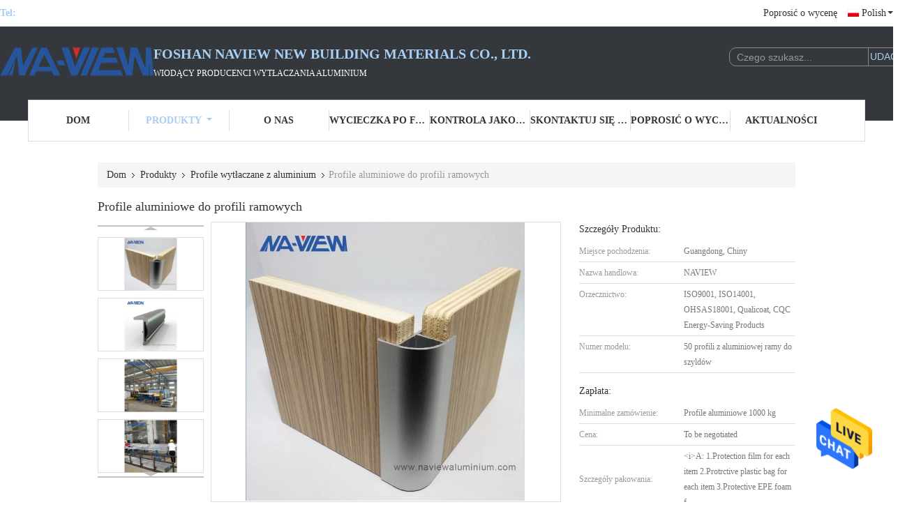

--- FILE ---
content_type: text/html
request_url: https://polish.naviewaluextrusions.com/sale-13685842-aluminium-sign-frame-extrusions-profiles.html
body_size: 26029
content:

<!DOCTYPE html>
<html >
<head>
	<meta charset="utf-8">
	<meta http-equiv="X-UA-Compatible" content="IE=edge">
	<meta name="viewport" content="width=device-width, initial-scale=1">
    <title>Profile aluminiowe do profili ramowych</title>
    <meta name="keywords" content="Profile aluminiowe do ramek z serii 6000, aluminiowe profile do szyldów T8, aluminiowe profile do szyldów T8, Profile wytłaczane z aluminium" />
    <meta name="description" content="wysoka jakość Profile aluminiowe do profili ramowych z Chin, Chiny wiodące Profile aluminiowe do ramek z serii 6000 Produkt, ze ścisłą kontrolą jakości aluminiowe profile do szyldów T8 fabryki, wytwarzanie wysokiej jakości aluminiowe profile do szyldów T8 produkty." />
			<link type='text/css' rel='stylesheet' href='/??/images/global.css,/photo/naviewaluextrusions/sitetpl/style/common.css?ver=1628154633' media='all'>
			  <script type='text/javascript' src='/js/jquery.js'></script><meta property="og:title" content="Profile aluminiowe do profili ramowych" />
<meta property="og:description" content="wysoka jakość Profile aluminiowe do profili ramowych z Chin, Chiny wiodące Profile aluminiowe do ramek z serii 6000 Produkt, ze ścisłą kontrolą jakości aluminiowe profile do szyldów T8 fabryki, wytwarzanie wysokiej jakości aluminiowe profile do szyldów T8 produkty." />
<meta property="og:type" content="product" />
<meta property="og:availability" content="instock" />
<meta property="og:site_name" content="Foshan Naview New Building Materials Co., Ltd." />
<meta property="og:url" content="https://polish.naviewaluextrusions.com/quality-13685842-aluminium-sign-frame-extrusions-profiles" />
<meta property="og:image" content="https://polish.naviewaluextrusions.com/photo/ps33162992-aluminium_sign_frame_extrusions_profiles.jpg" />
<link rel="canonical" href="https://polish.naviewaluextrusions.com/quality-13685842-aluminium-sign-frame-extrusions-profiles" />
<link rel="alternate" href="https://m.polish.naviewaluextrusions.com/quality-13685842-aluminium-sign-frame-extrusions-profiles" media="only screen and (max-width: 640px)" />
<style type="text/css">
/*<![CDATA[*/
.consent__cookie {position: fixed;top: 0;left: 0;width: 100%;height: 0%;z-index: 100000;}.consent__cookie_bg {position: fixed;top: 0;left: 0;width: 100%;height: 100%;background: #000;opacity: .6;display: none }.consent__cookie_rel {position: fixed;bottom:0;left: 0;width: 100%;background: #fff;display: -webkit-box;display: -ms-flexbox;display: flex;flex-wrap: wrap;padding: 24px 80px;-webkit-box-sizing: border-box;box-sizing: border-box;-webkit-box-pack: justify;-ms-flex-pack: justify;justify-content: space-between;-webkit-transition: all ease-in-out .3s;transition: all ease-in-out .3s }.consent__close {position: absolute;top: 20px;right: 20px;cursor: pointer }.consent__close svg {fill: #777 }.consent__close:hover svg {fill: #000 }.consent__cookie_box {flex: 1;word-break: break-word;}.consent__warm {color: #777;font-size: 16px;margin-bottom: 12px;line-height: 19px }.consent__title {color: #333;font-size: 20px;font-weight: 600;margin-bottom: 12px;line-height: 23px }.consent__itxt {color: #333;font-size: 14px;margin-bottom: 12px;display: -webkit-box;display: -ms-flexbox;display: flex;-webkit-box-align: center;-ms-flex-align: center;align-items: center }.consent__itxt i {display: -webkit-inline-box;display: -ms-inline-flexbox;display: inline-flex;width: 28px;height: 28px;border-radius: 50%;background: #e0f9e9;margin-right: 8px;-webkit-box-align: center;-ms-flex-align: center;align-items: center;-webkit-box-pack: center;-ms-flex-pack: center;justify-content: center }.consent__itxt svg {fill: #3ca860 }.consent__txt {color: #a6a6a6;font-size: 14px;margin-bottom: 8px;line-height: 17px }.consent__btns {display: -webkit-box;display: -ms-flexbox;display: flex;-webkit-box-orient: vertical;-webkit-box-direction: normal;-ms-flex-direction: column;flex-direction: column;-webkit-box-pack: center;-ms-flex-pack: center;justify-content: center;flex-shrink: 0;}.consent__btn {width: 280px;height: 40px;line-height: 40px;text-align: center;background: #3ca860;color: #fff;border-radius: 4px;margin: 8px 0;-webkit-box-sizing: border-box;box-sizing: border-box;cursor: pointer }.consent__btn:hover {background: #00823b }.consent__btn.empty {color: #3ca860;border: 1px solid #3ca860;background: #fff }.consent__btn.empty:hover {background: #3ca860;color: #fff }.open .consent__cookie_bg {display: block }.open .consent__cookie_rel {bottom: 0 }@media (max-width: 760px) {.consent__btns {width: 100%;align-items: center;}.consent__cookie_rel {padding: 20px 24px }}.consent__cookie.open {display: block;}.consent__cookie {display: none;}
/*]]>*/
</style>
<script type="text/javascript">
/*<![CDATA[*/
window.isvideotpl = 0;window.detailurl = '';
var isShowGuide=0;showGuideColor=0;var company_type = 0;var webim_domain = '';

var colorUrl = '';
var aisearch = 0;
var selfUrl = '';
window.playerReportUrl='/vod/view_count/report';
var query_string = ["Products","Detail"];
var g_tp = '';
var customtplcolor = 99341;
window.predomainsub = "";
/*]]>*/
</script>
</head>
<body>
<img src="/logo.gif" style="display:none" alt="logo"/>
    <div id="floatAd" style="z-index: 110000;position:absolute;right:30px;bottom:60px;height:79px;display: block;">
                                <a href="/webim/webim_tab.html" rel="nofollow" data-uid="67650" onclick= 'setwebimCookie(67650,13685842,0);' target="_blank">
            <img style="width: 80px;cursor: pointer;" alt='Wyślij wiadomość' src="/images/floatimage_chat.gif"/>
        </a>
                                </div>
<a style="display: none!important;" title="Foshan Naview New Building Materials Co., Ltd." class="float-inquiry" href="/contactnow.html" onclick='setinquiryCookie("{\"showproduct\":1,\"pid\":\"13685842\",\"name\":\"Profile aluminiowe do profili ramowych\",\"source_url\":\"\\/sale-13685842-aluminium-sign-frame-extrusions-profiles.html\",\"picurl\":\"\\/photo\\/pd33162992-aluminium_sign_frame_extrusions_profiles.jpg\",\"propertyDetail\":[[\"Grubo\\u015b\\u0107\",\"0,60 mm - dostosowane\"],[\"Podanie\",\"Bran\\u017ce\"],[\"Stopie\\u0144\",\"6000 serii\"],[\"Hartowa\\u0107\",\"T3-T8\"]],\"company_name\":null,\"picurl_c\":\"\\/photo\\/pc33162992-aluminium_sign_frame_extrusions_profiles.jpg\",\"price\":\"To be negotiated\",\"username\":\"sales\",\"viewTime\":\"Ostatnie logowanie : 1 godzin 44 minuty temu\",\"subject\":\"Jaki jest czas dostawy na Profile aluminiowe do profili ramowych\",\"countrycode\":\"PL\"}");'></a>
<script>
var originProductInfo = '';
var originProductInfo = {"showproduct":1,"pid":"13685842","name":"Profile aluminiowe do profili ramowych","source_url":"\/sale-13685842-aluminium-sign-frame-extrusions-profiles.html","picurl":"\/photo\/pd33162992-aluminium_sign_frame_extrusions_profiles.jpg","propertyDetail":[["Grubo\u015b\u0107","0,60 mm - dostosowane"],["Podanie","Bran\u017ce"],["Stopie\u0144","6000 serii"],["Hartowa\u0107","T3-T8"]],"company_name":null,"picurl_c":"\/photo\/pc33162992-aluminium_sign_frame_extrusions_profiles.jpg","price":"To be negotiated","username":"sales","viewTime":"Ostatnie logowanie : 1 godzin 44 minuty temu","subject":"Prosimy o przes\u0142anie ceny na sw\u00f3j Profile aluminiowe do profili ramowych","countrycode":"PL"};
var save_url = "/contactsave.html";
var update_url = "/updateinquiry.html";
var productInfo = {};
var defaulProductInfo = {};
var myDate = new Date();
var curDate = myDate.getFullYear()+'-'+(parseInt(myDate.getMonth())+1)+'-'+myDate.getDate();
var message = '';
var default_pop = 1;
var leaveMessageDialog = document.getElementsByClassName('leave-message-dialog')[0]; // 获取弹层
var _$$ = function (dom) {
    return document.querySelectorAll(dom);
};
resInfo = originProductInfo;
defaulProductInfo.pid = resInfo['pid'];
defaulProductInfo.productName = resInfo['name'];
defaulProductInfo.productInfo = resInfo['propertyDetail'];
defaulProductInfo.productImg = resInfo['picurl_c'];
defaulProductInfo.subject = resInfo['subject'];
defaulProductInfo.productImgAlt = resInfo['name'];
var inquirypopup_tmp = 1;
var message = 'Drogi,'+'\r\n'+"Jestem zainteresowany"+' '+trim(resInfo['name'])+", czy możesz przesłać mi więcej szczegółów, takich jak typ, rozmiar, MOQ, materiał itp."+'\r\n'+"Dzięki!"+'\r\n'+"Czekam na Twoją odpowiedź.";
var message_1 = 'Drogi,'+'\r\n'+"Jestem zainteresowany"+' '+trim(resInfo['name'])+", czy możesz przesłać mi więcej szczegółów, takich jak typ, rozmiar, MOQ, materiał itp."+'\r\n'+"Dzięki!"+'\r\n'+"Czekam na Twoją odpowiedź.";
var message_2 = 'Cześć,'+'\r\n'+"Szukam"+' '+trim(resInfo['name'])+", proszę o przesłanie ceny, specyfikacji i zdjęcia."+'\r\n'+"Twoja szybka odpowiedź będzie bardzo mile widziana."+'\r\n'+"Zapraszam do kontaktu w celu uzyskania dalszych informacji."+'\r\n'+"Wielkie dzięki.";
var message_3 = 'Cześć,'+'\r\n'+trim(resInfo['name'])+' '+"spełnia moje oczekiwania."+'\r\n'+"Proszę podać najlepszą cenę i inne informacje o produkcie."+'\r\n'+"Zapraszam do kontaktu mailowego."+'\r\n'+"Wielkie dzięki.";

var message_4 = 'Drogi,'+'\r\n'+"Jaka jest cena FOB na Twoim"+' '+trim(resInfo['name'])+'?'+'\r\n'+"Jaka jest nazwa najbliższego portu?"+'\r\n'+"Proszę o odpowiedź jak najszybciej, byłoby lepiej, gdybyśmy udzielili dalszych informacji."+'\r\n'+"Pozdrowienia!";
var message_5 = 'Cześć,'+'\r\n'+"Jestem bardzo zainteresowany twoją"+' '+trim(resInfo['name'])+'.'+'\r\n'+"Proszę o przesłanie mi szczegółów produktu."+'\r\n'+"Czekam na Twoją szybką odpowiedź."+'\r\n'+"Zapraszam do kontaktu mailowego."+'\r\n'+"Pozdrowienia!";

var message_6 = 'Drogi,'+'\r\n'+"Podaj nam informacje o swoim"+' '+trim(resInfo['name'])+", takie jak rodzaj, rozmiar, materiał i oczywiście najlepsza cena."+'\r\n'+"Czekam na Twoją szybką odpowiedź."+'\r\n'+"Dziękuję Ci!";
var message_7 = 'Drogi,'+'\r\n'+"Czy możesz dostarczyć"+' '+trim(resInfo['name'])+" dla nas?"+'\r\n'+"Najpierw potrzebujemy cennika i niektórych szczegółów produktu."+'\r\n'+"Mam nadzieję, że otrzymam odpowiedź jak najszybciej i czekam na współpracę."+'\r\n'+"Dziękuję Ci bardzo.";
var message_8 = 'cześć,'+'\r\n'+"Szukam"+' '+trim(resInfo['name'])+", proszę o bardziej szczegółowe informacje o produkcie."+'\r\n'+"Czekam na odpowiedź."+'\r\n'+"Dziękuję Ci!";
var message_9 = 'Cześć,'+'\r\n'+"Twój"+' '+trim(resInfo['name'])+" bardzo dobrze spełnia moje wymagania."+'\r\n'+"Proszę o przesłanie ceny, specyfikacji i podobnego modelu będzie OK."+'\r\n'+"Zapraszam do rozmowy ze mną."+'\r\n'+"Dzięki!";
var message_10 = 'Drogi,'+'\r\n'+"Chcę dowiedzieć się więcej o szczegółach i wycenie"+' '+trim(resInfo['name'])+'.'+'\r\n'+"Nie wahaj się ze mną skontaktować."+'\r\n'+"Pozdrowienia!";

var r = getRandom(1,10);

defaulProductInfo.message = eval("message_"+r);

var mytAjax = {

    post: function(url, data, fn) {
        var xhr = new XMLHttpRequest();
        xhr.open("POST", url, true);
        xhr.setRequestHeader("Content-Type", "application/x-www-form-urlencoded;charset=UTF-8");
        xhr.setRequestHeader("X-Requested-With", "XMLHttpRequest");
        xhr.setRequestHeader('Content-Type','text/plain;charset=UTF-8');
        xhr.onreadystatechange = function() {
            if(xhr.readyState == 4 && (xhr.status == 200 || xhr.status == 304)) {
                fn.call(this, xhr.responseText);
            }
        };
        xhr.send(data);
    },

    postform: function(url, data, fn) {
        var xhr = new XMLHttpRequest();
        xhr.open("POST", url, true);
        xhr.setRequestHeader("X-Requested-With", "XMLHttpRequest");
        xhr.onreadystatechange = function() {
            if(xhr.readyState == 4 && (xhr.status == 200 || xhr.status == 304)) {
                fn.call(this, xhr.responseText);
            }
        };
        xhr.send(data);
    }
};
/*window.onload = function(){
    leaveMessageDialog = document.getElementsByClassName('leave-message-dialog')[0];
    if (window.localStorage.recordDialogStatus=='undefined' || (window.localStorage.recordDialogStatus!='undefined' && window.localStorage.recordDialogStatus != curDate)) {
        setTimeout(function(){
            if(parseInt(inquirypopup_tmp%10) == 1){
                creatDialog(defaulProductInfo, 1);
            }
        }, 6000);
    }
};*/
function trim(str)
{
    str = str.replace(/(^\s*)/g,"");
    return str.replace(/(\s*$)/g,"");
};
function getRandom(m,n){
    var num = Math.floor(Math.random()*(m - n) + n);
    return num;
};
function strBtn(param) {

    var starattextarea = document.getElementById("textareamessage").value.length;
    var email = document.getElementById("startEmail").value;

    var default_tip = document.querySelectorAll(".watermark_container").length;
    if (20 < starattextarea && starattextarea < 3000) {
        if(default_tip>0){
            document.getElementById("textareamessage1").parentNode.parentNode.nextElementSibling.style.display = "none";
        }else{
            document.getElementById("textareamessage1").parentNode.nextElementSibling.style.display = "none";
        }

    } else {
        if(default_tip>0){
            document.getElementById("textareamessage1").parentNode.parentNode.nextElementSibling.style.display = "block";
        }else{
            document.getElementById("textareamessage1").parentNode.nextElementSibling.style.display = "block";
        }

        return;
    }

    // var re = /^([a-zA-Z0-9_-])+@([a-zA-Z0-9_-])+\.([a-zA-Z0-9_-])+/i;/*邮箱不区分大小写*/
    var re = /^[a-zA-Z0-9][\w-]*(\.?[\w-]+)*@[a-zA-Z0-9-]+(\.[a-zA-Z0-9]+)+$/i;
    if (!re.test(email)) {
        document.getElementById("startEmail").nextElementSibling.style.display = "block";
        return;
    } else {
        document.getElementById("startEmail").nextElementSibling.style.display = "none";
    }

    var subject = document.getElementById("pop_subject").value;
    var pid = document.getElementById("pop_pid").value;
    var message = document.getElementById("textareamessage").value;
    var sender_email = document.getElementById("startEmail").value;
    var tel = '';
    if (document.getElementById("tel0") != undefined && document.getElementById("tel0") != '')
        tel = document.getElementById("tel0").value;
    var form_serialize = '&tel='+tel;

    form_serialize = form_serialize.replace(/\+/g, "%2B");
    mytAjax.post(save_url,"pid="+pid+"&subject="+subject+"&email="+sender_email+"&message="+(message)+form_serialize,function(res){
        var mes = JSON.parse(res);
        if(mes.status == 200){
            var iid = mes.iid;
            document.getElementById("pop_iid").value = iid;
            document.getElementById("pop_uuid").value = mes.uuid;

            if(typeof gtag_report_conversion === "function"){
                gtag_report_conversion();//执行统计js代码
            }
            if(typeof fbq === "function"){
                fbq('track','Purchase');//执行统计js代码
            }
        }
    });
    for (var index = 0; index < document.querySelectorAll(".dialog-content-pql").length; index++) {
        document.querySelectorAll(".dialog-content-pql")[index].style.display = "none";
    };
    $('#idphonepql').val(tel);
    document.getElementById("dialog-content-pql-id").style.display = "block";
    ;
};
function twoBtnOk(param) {

    var selectgender = document.getElementById("Mr").innerHTML;
    var iid = document.getElementById("pop_iid").value;
    var sendername = document.getElementById("idnamepql").value;
    var senderphone = document.getElementById("idphonepql").value;
    var sendercname = document.getElementById("idcompanypql").value;
    var uuid = document.getElementById("pop_uuid").value;
    var gender = 2;
    if(selectgender == 'Mr.') gender = 0;
    if(selectgender == 'Mrs.') gender = 1;
    var pid = document.getElementById("pop_pid").value;
    var form_serialize = '';

        form_serialize = form_serialize.replace(/\+/g, "%2B");

    mytAjax.post(update_url,"iid="+iid+"&gender="+gender+"&uuid="+uuid+"&name="+(sendername)+"&tel="+(senderphone)+"&company="+(sendercname)+form_serialize,function(res){});

    for (var index = 0; index < document.querySelectorAll(".dialog-content-pql").length; index++) {
        document.querySelectorAll(".dialog-content-pql")[index].style.display = "none";
    };
    document.getElementById("dialog-content-pql-ok").style.display = "block";

};
function toCheckMust(name) {
    $('#'+name+'error').hide();
}
function handClidk(param) {
    var starattextarea = document.getElementById("textareamessage1").value.length;
    var email = document.getElementById("startEmail1").value;
    var default_tip = document.querySelectorAll(".watermark_container").length;
    if (20 < starattextarea && starattextarea < 3000) {
        if(default_tip>0){
            document.getElementById("textareamessage1").parentNode.parentNode.nextElementSibling.style.display = "none";
        }else{
            document.getElementById("textareamessage1").parentNode.nextElementSibling.style.display = "none";
        }

    } else {
        if(default_tip>0){
            document.getElementById("textareamessage1").parentNode.parentNode.nextElementSibling.style.display = "block";
        }else{
            document.getElementById("textareamessage1").parentNode.nextElementSibling.style.display = "block";
        }

        return;
    }

    // var re = /^([a-zA-Z0-9_-])+@([a-zA-Z0-9_-])+\.([a-zA-Z0-9_-])+/i;
    var re = /^[a-zA-Z0-9][\w-]*(\.?[\w-]+)*@[a-zA-Z0-9-]+(\.[a-zA-Z0-9]+)+$/i;
    if (!re.test(email)) {
        document.getElementById("startEmail1").nextElementSibling.style.display = "block";
        return;
    } else {
        document.getElementById("startEmail1").nextElementSibling.style.display = "none";
    }

    var subject = document.getElementById("pop_subject").value;
    var pid = document.getElementById("pop_pid").value;
    var message = document.getElementById("textareamessage1").value;
    var sender_email = document.getElementById("startEmail1").value;
    var form_serialize = tel = '';
    if (document.getElementById("tel1") != undefined && document.getElementById("tel1") != '')
        tel = document.getElementById("tel1").value;
        mytAjax.post(save_url,"email="+sender_email+"&tel="+tel+"&pid="+pid+"&message="+message+"&subject="+subject+form_serialize,function(res){

        var mes = JSON.parse(res);
        if(mes.status == 200){
            var iid = mes.iid;
            document.getElementById("pop_iid").value = iid;
            document.getElementById("pop_uuid").value = mes.uuid;
            if(typeof gtag_report_conversion === "function"){
                gtag_report_conversion();//执行统计js代码
            }
        }

    });
    for (var index = 0; index < document.querySelectorAll(".dialog-content-pql").length; index++) {
        document.querySelectorAll(".dialog-content-pql")[index].style.display = "none";
    };
    $('#idphonepql').val(tel);
    document.getElementById("dialog-content-pql-id").style.display = "block";

};
window.addEventListener('load', function () {
    $('.checkbox-wrap label').each(function(){
        if($(this).find('input').prop('checked')){
            $(this).addClass('on')
        }else {
            $(this).removeClass('on')
        }
    })
    $(document).on('click', '.checkbox-wrap label' , function(ev){
        if (ev.target.tagName.toUpperCase() != 'INPUT') {
            $(this).toggleClass('on')
        }
    })
})

function hand_video(pdata) {
    data = JSON.parse(pdata);
    productInfo.productName = data.productName;
    productInfo.productInfo = data.productInfo;
    productInfo.productImg = data.productImg;
    productInfo.subject = data.subject;

    var message = 'Drogi,'+'\r\n'+"Jestem zainteresowany"+' '+trim(data.productName)+", czy mógłbyś przesłać mi więcej informacji, takich jak rodzaj, rozmiar, ilość, materiał itp."+'\r\n'+"Dzięki!"+'\r\n'+"Czekam na Twoją odpowiedź.";

    var message = 'Drogi,'+'\r\n'+"Jestem zainteresowany"+' '+trim(data.productName)+", czy możesz przesłać mi więcej szczegółów, takich jak typ, rozmiar, MOQ, materiał itp."+'\r\n'+"Dzięki!"+'\r\n'+"Czekam na Twoją odpowiedź.";
    var message_1 = 'Drogi,'+'\r\n'+"Jestem zainteresowany"+' '+trim(data.productName)+", czy możesz przesłać mi więcej szczegółów, takich jak typ, rozmiar, MOQ, materiał itp."+'\r\n'+"Dzięki!"+'\r\n'+"Czekam na Twoją odpowiedź.";
    var message_2 = 'Cześć,'+'\r\n'+"Szukam"+' '+trim(data.productName)+", proszę o przesłanie ceny, specyfikacji i zdjęcia."+'\r\n'+"Twoja szybka odpowiedź będzie bardzo mile widziana."+'\r\n'+"Zapraszam do kontaktu w celu uzyskania dalszych informacji."+'\r\n'+"Wielkie dzięki.";
    var message_3 = 'Cześć,'+'\r\n'+trim(data.productName)+' '+"spełnia moje oczekiwania."+'\r\n'+"Proszę podać najlepszą cenę i inne informacje o produkcie."+'\r\n'+"Zapraszam do kontaktu mailowego."+'\r\n'+"Wielkie dzięki.";

    var message_4 = 'Drogi,'+'\r\n'+"Jaka jest cena FOB na Twoim"+' '+trim(data.productName)+'?'+'\r\n'+"Jaka jest nazwa najbliższego portu?"+'\r\n'+"Proszę o odpowiedź jak najszybciej, byłoby lepiej, gdybyśmy udzielili dalszych informacji."+'\r\n'+"Pozdrowienia!";
    var message_5 = 'Cześć,'+'\r\n'+"Jestem bardzo zainteresowany twoją"+' '+trim(data.productName)+'.'+'\r\n'+"Proszę o przesłanie mi szczegółów produktu."+'\r\n'+"Czekam na Twoją szybką odpowiedź."+'\r\n'+"Zapraszam do kontaktu mailowego."+'\r\n'+"Pozdrowienia!";

    var message_6 = 'Drogi,'+'\r\n'+"Podaj nam informacje o swoim"+' '+trim(data.productName)+", takie jak rodzaj, rozmiar, materiał i oczywiście najlepsza cena."+'\r\n'+"Czekam na Twoją szybką odpowiedź."+'\r\n'+"Dziękuję Ci!";
    var message_7 = 'Drogi,'+'\r\n'+"Czy możesz dostarczyć"+' '+trim(data.productName)+" dla nas?"+'\r\n'+"Najpierw potrzebujemy cennika i niektórych szczegółów produktu."+'\r\n'+"Mam nadzieję, że otrzymam odpowiedź jak najszybciej i czekam na współpracę."+'\r\n'+"Dziękuję Ci bardzo.";
    var message_8 = 'cześć,'+'\r\n'+"Szukam"+' '+trim(data.productName)+", proszę o bardziej szczegółowe informacje o produkcie."+'\r\n'+"Czekam na odpowiedź."+'\r\n'+"Dziękuję Ci!";
    var message_9 = 'Cześć,'+'\r\n'+"Twój"+' '+trim(data.productName)+" bardzo dobrze spełnia moje wymagania."+'\r\n'+"Proszę o przesłanie ceny, specyfikacji i podobnego modelu będzie OK."+'\r\n'+"Zapraszam do rozmowy ze mną."+'\r\n'+"Dzięki!";
    var message_10 = 'Drogi,'+'\r\n'+"Chcę dowiedzieć się więcej o szczegółach i wycenie"+' '+trim(data.productName)+'.'+'\r\n'+"Nie wahaj się ze mną skontaktować."+'\r\n'+"Pozdrowienia!";

    var r = getRandom(1,10);

    productInfo.message = eval("message_"+r);
    if(parseInt(inquirypopup_tmp/10) == 1){
        productInfo.message = "";
    }
    productInfo.pid = data.pid;
    creatDialog(productInfo, 2);
};

function handDialog(pdata) {
    data = JSON.parse(pdata);
    productInfo.productName = data.productName;
    productInfo.productInfo = data.productInfo;
    productInfo.productImg = data.productImg;
    productInfo.subject = data.subject;

    var message = 'Drogi,'+'\r\n'+"Jestem zainteresowany"+' '+trim(data.productName)+", czy mógłbyś przesłać mi więcej informacji, takich jak rodzaj, rozmiar, ilość, materiał itp."+'\r\n'+"Dzięki!"+'\r\n'+"Czekam na Twoją odpowiedź.";

    var message = 'Drogi,'+'\r\n'+"Jestem zainteresowany"+' '+trim(data.productName)+", czy możesz przesłać mi więcej szczegółów, takich jak typ, rozmiar, MOQ, materiał itp."+'\r\n'+"Dzięki!"+'\r\n'+"Czekam na Twoją odpowiedź.";
    var message_1 = 'Drogi,'+'\r\n'+"Jestem zainteresowany"+' '+trim(data.productName)+", czy możesz przesłać mi więcej szczegółów, takich jak typ, rozmiar, MOQ, materiał itp."+'\r\n'+"Dzięki!"+'\r\n'+"Czekam na Twoją odpowiedź.";
    var message_2 = 'Cześć,'+'\r\n'+"Szukam"+' '+trim(data.productName)+", proszę o przesłanie ceny, specyfikacji i zdjęcia."+'\r\n'+"Twoja szybka odpowiedź będzie bardzo mile widziana."+'\r\n'+"Zapraszam do kontaktu w celu uzyskania dalszych informacji."+'\r\n'+"Wielkie dzięki.";
    var message_3 = 'Cześć,'+'\r\n'+trim(data.productName)+' '+"spełnia moje oczekiwania."+'\r\n'+"Proszę podać najlepszą cenę i inne informacje o produkcie."+'\r\n'+"Zapraszam do kontaktu mailowego."+'\r\n'+"Wielkie dzięki.";

    var message_4 = 'Drogi,'+'\r\n'+"Jaka jest cena FOB na Twoim"+' '+trim(data.productName)+'?'+'\r\n'+"Jaka jest nazwa najbliższego portu?"+'\r\n'+"Proszę o odpowiedź jak najszybciej, byłoby lepiej, gdybyśmy udzielili dalszych informacji."+'\r\n'+"Pozdrowienia!";
    var message_5 = 'Cześć,'+'\r\n'+"Jestem bardzo zainteresowany twoją"+' '+trim(data.productName)+'.'+'\r\n'+"Proszę o przesłanie mi szczegółów produktu."+'\r\n'+"Czekam na Twoją szybką odpowiedź."+'\r\n'+"Zapraszam do kontaktu mailowego."+'\r\n'+"Pozdrowienia!";

    var message_6 = 'Drogi,'+'\r\n'+"Podaj nam informacje o swoim"+' '+trim(data.productName)+", takie jak rodzaj, rozmiar, materiał i oczywiście najlepsza cena."+'\r\n'+"Czekam na Twoją szybką odpowiedź."+'\r\n'+"Dziękuję Ci!";
    var message_7 = 'Drogi,'+'\r\n'+"Czy możesz dostarczyć"+' '+trim(data.productName)+" dla nas?"+'\r\n'+"Najpierw potrzebujemy cennika i niektórych szczegółów produktu."+'\r\n'+"Mam nadzieję, że otrzymam odpowiedź jak najszybciej i czekam na współpracę."+'\r\n'+"Dziękuję Ci bardzo.";
    var message_8 = 'cześć,'+'\r\n'+"Szukam"+' '+trim(data.productName)+", proszę o bardziej szczegółowe informacje o produkcie."+'\r\n'+"Czekam na odpowiedź."+'\r\n'+"Dziękuję Ci!";
    var message_9 = 'Cześć,'+'\r\n'+"Twój"+' '+trim(data.productName)+" bardzo dobrze spełnia moje wymagania."+'\r\n'+"Proszę o przesłanie ceny, specyfikacji i podobnego modelu będzie OK."+'\r\n'+"Zapraszam do rozmowy ze mną."+'\r\n'+"Dzięki!";
    var message_10 = 'Drogi,'+'\r\n'+"Chcę dowiedzieć się więcej o szczegółach i wycenie"+' '+trim(data.productName)+'.'+'\r\n'+"Nie wahaj się ze mną skontaktować."+'\r\n'+"Pozdrowienia!";

    var r = getRandom(1,10);

    productInfo.message = eval("message_"+r);
    if(parseInt(inquirypopup_tmp/10) == 1){
        productInfo.message = "";
    }
    productInfo.pid = data.pid;
    creatDialog(productInfo, 2);
};

function closepql(param) {

    leaveMessageDialog.style.display = 'none';
};

function closepql2(param) {

    for (var index = 0; index < document.querySelectorAll(".dialog-content-pql").length; index++) {
        document.querySelectorAll(".dialog-content-pql")[index].style.display = "none";
    };
    document.getElementById("dialog-content-pql-ok").style.display = "block";
};

function decodeHtmlEntities(str) {
    var tempElement = document.createElement('div');
    tempElement.innerHTML = str;
    return tempElement.textContent || tempElement.innerText || '';
}

function initProduct(productInfo,type){

    productInfo.productName = decodeHtmlEntities(productInfo.productName);
    productInfo.message = decodeHtmlEntities(productInfo.message);

    leaveMessageDialog = document.getElementsByClassName('leave-message-dialog')[0];
    leaveMessageDialog.style.display = "block";
    if(type == 3){
        var popinquiryemail = document.getElementById("popinquiryemail").value;
        _$$("#startEmail1")[0].value = popinquiryemail;
    }else{
        _$$("#startEmail1")[0].value = "";
    }
    _$$("#startEmail")[0].value = "";
    _$$("#idnamepql")[0].value = "";
    _$$("#idphonepql")[0].value = "";
    _$$("#idcompanypql")[0].value = "";

    _$$("#pop_pid")[0].value = productInfo.pid;
    _$$("#pop_subject")[0].value = productInfo.subject;
    
    if(parseInt(inquirypopup_tmp/10) == 1){
        productInfo.message = "";
    }

    _$$("#textareamessage1")[0].value = productInfo.message;
    _$$("#textareamessage")[0].value = productInfo.message;

    _$$("#dialog-content-pql-id .titlep")[0].innerHTML = productInfo.productName;
    _$$("#dialog-content-pql-id img")[0].setAttribute("src", productInfo.productImg);
    _$$("#dialog-content-pql-id img")[0].setAttribute("alt", productInfo.productImgAlt);

    _$$("#dialog-content-pql-id-hand img")[0].setAttribute("src", productInfo.productImg);
    _$$("#dialog-content-pql-id-hand img")[0].setAttribute("alt", productInfo.productImgAlt);
    _$$("#dialog-content-pql-id-hand .titlep")[0].innerHTML = productInfo.productName;

    if (productInfo.productInfo.length > 0) {
        var ul2, ul;
        ul = document.createElement("ul");
        for (var index = 0; index < productInfo.productInfo.length; index++) {
            var el = productInfo.productInfo[index];
            var li = document.createElement("li");
            var span1 = document.createElement("span");
            span1.innerHTML = el[0] + ":";
            var span2 = document.createElement("span");
            span2.innerHTML = el[1];
            li.appendChild(span1);
            li.appendChild(span2);
            ul.appendChild(li);

        }
        ul2 = ul.cloneNode(true);
        if (type === 1) {
            _$$("#dialog-content-pql-id .left")[0].replaceChild(ul, _$$("#dialog-content-pql-id .left ul")[0]);
        } else {
            _$$("#dialog-content-pql-id-hand .left")[0].replaceChild(ul2, _$$("#dialog-content-pql-id-hand .left ul")[0]);
            _$$("#dialog-content-pql-id .left")[0].replaceChild(ul, _$$("#dialog-content-pql-id .left ul")[0]);
        }
    };
    for (var index = 0; index < _$$("#dialog-content-pql-id .right ul li").length; index++) {
        _$$("#dialog-content-pql-id .right ul li")[index].addEventListener("click", function (params) {
            _$$("#dialog-content-pql-id .right #Mr")[0].innerHTML = this.innerHTML
        }, false)

    };

};
function closeInquiryCreateDialog() {
    document.getElementById("xuanpan_dialog_box_pql").style.display = "none";
};
function showInquiryCreateDialog() {
    document.getElementById("xuanpan_dialog_box_pql").style.display = "block";
};
function submitPopInquiry(){
    var message = document.getElementById("inquiry_message").value;
    var email = document.getElementById("inquiry_email").value;
    var subject = defaulProductInfo.subject;
    var pid = defaulProductInfo.pid;
    if (email === undefined) {
        showInquiryCreateDialog();
        document.getElementById("inquiry_email").style.border = "1px solid red";
        return false;
    };
    if (message === undefined) {
        showInquiryCreateDialog();
        document.getElementById("inquiry_message").style.border = "1px solid red";
        return false;
    };
    if (email.search(/^\w+((-\w+)|(\.\w+))*\@[A-Za-z0-9]+((\.|-)[A-Za-z0-9]+)*\.[A-Za-z0-9]+$/) == -1) {
        document.getElementById("inquiry_email").style.border= "1px solid red";
        showInquiryCreateDialog();
        return false;
    } else {
        document.getElementById("inquiry_email").style.border= "";
    };
    if (message.length < 20 || message.length >3000) {
        showInquiryCreateDialog();
        document.getElementById("inquiry_message").style.border = "1px solid red";
        return false;
    } else {
        document.getElementById("inquiry_message").style.border = "";
    };
    var tel = '';
    if (document.getElementById("tel") != undefined && document.getElementById("tel") != '')
        tel = document.getElementById("tel").value;

    mytAjax.post(save_url,"pid="+pid+"&subject="+subject+"&email="+email+"&message="+(message)+'&tel='+tel,function(res){
        var mes = JSON.parse(res);
        if(mes.status == 200){
            var iid = mes.iid;
            document.getElementById("pop_iid").value = iid;
            document.getElementById("pop_uuid").value = mes.uuid;

        }
    });
    initProduct(defaulProductInfo);
    for (var index = 0; index < document.querySelectorAll(".dialog-content-pql").length; index++) {
        document.querySelectorAll(".dialog-content-pql")[index].style.display = "none";
    };
    $('#idphonepql').val(tel);
    document.getElementById("dialog-content-pql-id").style.display = "block";

};

//带附件上传
function submitPopInquiryfile(email_id,message_id,check_sort,name_id,phone_id,company_id,attachments){

    if(typeof(check_sort) == 'undefined'){
        check_sort = 0;
    }
    var message = document.getElementById(message_id).value;
    var email = document.getElementById(email_id).value;
    var attachments = document.getElementById(attachments).value;
    if(typeof(name_id) !== 'undefined' && name_id != ""){
        var name  = document.getElementById(name_id).value;
    }
    if(typeof(phone_id) !== 'undefined' && phone_id != ""){
        var phone = document.getElementById(phone_id).value;
    }
    if(typeof(company_id) !== 'undefined' && company_id != ""){
        var company = document.getElementById(company_id).value;
    }
    var subject = defaulProductInfo.subject;
    var pid = defaulProductInfo.pid;

    if(check_sort == 0){
        if (email === undefined) {
            showInquiryCreateDialog();
            document.getElementById(email_id).style.border = "1px solid red";
            return false;
        };
        if (message === undefined) {
            showInquiryCreateDialog();
            document.getElementById(message_id).style.border = "1px solid red";
            return false;
        };

        if (email.search(/^\w+((-\w+)|(\.\w+))*\@[A-Za-z0-9]+((\.|-)[A-Za-z0-9]+)*\.[A-Za-z0-9]+$/) == -1) {
            document.getElementById(email_id).style.border= "1px solid red";
            showInquiryCreateDialog();
            return false;
        } else {
            document.getElementById(email_id).style.border= "";
        };
        if (message.length < 20 || message.length >3000) {
            showInquiryCreateDialog();
            document.getElementById(message_id).style.border = "1px solid red";
            return false;
        } else {
            document.getElementById(message_id).style.border = "";
        };
    }else{

        if (message === undefined) {
            showInquiryCreateDialog();
            document.getElementById(message_id).style.border = "1px solid red";
            return false;
        };

        if (email === undefined) {
            showInquiryCreateDialog();
            document.getElementById(email_id).style.border = "1px solid red";
            return false;
        };

        if (message.length < 20 || message.length >3000) {
            showInquiryCreateDialog();
            document.getElementById(message_id).style.border = "1px solid red";
            return false;
        } else {
            document.getElementById(message_id).style.border = "";
        };

        if (email.search(/^\w+((-\w+)|(\.\w+))*\@[A-Za-z0-9]+((\.|-)[A-Za-z0-9]+)*\.[A-Za-z0-9]+$/) == -1) {
            document.getElementById(email_id).style.border= "1px solid red";
            showInquiryCreateDialog();
            return false;
        } else {
            document.getElementById(email_id).style.border= "";
        };

    };

    mytAjax.post(save_url,"pid="+pid+"&subject="+subject+"&email="+email+"&message="+message+"&company="+company+"&attachments="+attachments,function(res){
        var mes = JSON.parse(res);
        if(mes.status == 200){
            var iid = mes.iid;
            document.getElementById("pop_iid").value = iid;
            document.getElementById("pop_uuid").value = mes.uuid;

            if(typeof gtag_report_conversion === "function"){
                gtag_report_conversion();//执行统计js代码
            }
            if(typeof fbq === "function"){
                fbq('track','Purchase');//执行统计js代码
            }
        }
    });
    initProduct(defaulProductInfo);

    if(name !== undefined && name != ""){
        _$$("#idnamepql")[0].value = name;
    }

    if(phone !== undefined && phone != ""){
        _$$("#idphonepql")[0].value = phone;
    }

    if(company !== undefined && company != ""){
        _$$("#idcompanypql")[0].value = company;
    }

    for (var index = 0; index < document.querySelectorAll(".dialog-content-pql").length; index++) {
        document.querySelectorAll(".dialog-content-pql")[index].style.display = "none";
    };
    document.getElementById("dialog-content-pql-id").style.display = "block";

};
function submitPopInquiryByParam(email_id,message_id,check_sort,name_id,phone_id,company_id){

    if(typeof(check_sort) == 'undefined'){
        check_sort = 0;
    }

    var senderphone = '';
    var message = document.getElementById(message_id).value;
    var email = document.getElementById(email_id).value;
    if(typeof(name_id) !== 'undefined' && name_id != ""){
        var name  = document.getElementById(name_id).value;
    }
    if(typeof(phone_id) !== 'undefined' && phone_id != ""){
        var phone = document.getElementById(phone_id).value;
        senderphone = phone;
    }
    if(typeof(company_id) !== 'undefined' && company_id != ""){
        var company = document.getElementById(company_id).value;
    }
    var subject = defaulProductInfo.subject;
    var pid = defaulProductInfo.pid;

    if(check_sort == 0){
        if (email === undefined) {
            showInquiryCreateDialog();
            document.getElementById(email_id).style.border = "1px solid red";
            return false;
        };
        if (message === undefined) {
            showInquiryCreateDialog();
            document.getElementById(message_id).style.border = "1px solid red";
            return false;
        };

        if (email.search(/^\w+((-\w+)|(\.\w+))*\@[A-Za-z0-9]+((\.|-)[A-Za-z0-9]+)*\.[A-Za-z0-9]+$/) == -1) {
            document.getElementById(email_id).style.border= "1px solid red";
            showInquiryCreateDialog();
            return false;
        } else {
            document.getElementById(email_id).style.border= "";
        };
        if (message.length < 20 || message.length >3000) {
            showInquiryCreateDialog();
            document.getElementById(message_id).style.border = "1px solid red";
            return false;
        } else {
            document.getElementById(message_id).style.border = "";
        };
    }else{

        if (message === undefined) {
            showInquiryCreateDialog();
            document.getElementById(message_id).style.border = "1px solid red";
            return false;
        };

        if (email === undefined) {
            showInquiryCreateDialog();
            document.getElementById(email_id).style.border = "1px solid red";
            return false;
        };

        if (message.length < 20 || message.length >3000) {
            showInquiryCreateDialog();
            document.getElementById(message_id).style.border = "1px solid red";
            return false;
        } else {
            document.getElementById(message_id).style.border = "";
        };

        if (email.search(/^\w+((-\w+)|(\.\w+))*\@[A-Za-z0-9]+((\.|-)[A-Za-z0-9]+)*\.[A-Za-z0-9]+$/) == -1) {
            document.getElementById(email_id).style.border= "1px solid red";
            showInquiryCreateDialog();
            return false;
        } else {
            document.getElementById(email_id).style.border= "";
        };

    };

    var productsku = "";
    if($("#product_sku").length > 0){
        productsku = $("#product_sku").html();
    }

    mytAjax.post(save_url,"tel="+senderphone+"&pid="+pid+"&subject="+subject+"&email="+email+"&message="+message+"&messagesku="+encodeURI(productsku),function(res){
        var mes = JSON.parse(res);
        if(mes.status == 200){
            var iid = mes.iid;
            document.getElementById("pop_iid").value = iid;
            document.getElementById("pop_uuid").value = mes.uuid;

            if(typeof gtag_report_conversion === "function"){
                gtag_report_conversion();//执行统计js代码
            }
            if(typeof fbq === "function"){
                fbq('track','Purchase');//执行统计js代码
            }
        }
    });
    initProduct(defaulProductInfo);

    if(name !== undefined && name != ""){
        _$$("#idnamepql")[0].value = name;
    }

    if(phone !== undefined && phone != ""){
        _$$("#idphonepql")[0].value = phone;
    }

    if(company !== undefined && company != ""){
        _$$("#idcompanypql")[0].value = company;
    }

    for (var index = 0; index < document.querySelectorAll(".dialog-content-pql").length; index++) {
        document.querySelectorAll(".dialog-content-pql")[index].style.display = "none";

    };
    document.getElementById("dialog-content-pql-id").style.display = "block";

};

function creat_videoDialog(productInfo, type) {

    if(type == 1){
        if(default_pop != 1){
            return false;
        }
        window.localStorage.recordDialogStatus = curDate;
    }else{
        default_pop = 0;
    }
    initProduct(productInfo, type);
    if (type === 1) {
        // 自动弹出
        for (var index = 0; index < document.querySelectorAll(".dialog-content-pql").length; index++) {

            document.querySelectorAll(".dialog-content-pql")[index].style.display = "none";
        };
        document.getElementById("dialog-content-pql").style.display = "block";
    } else {
        // 手动弹出
        for (var index = 0; index < document.querySelectorAll(".dialog-content-pql").length; index++) {
            document.querySelectorAll(".dialog-content-pql")[index].style.display = "none";
        };
        document.getElementById("dialog-content-pql-id-hand").style.display = "block";
    }
}

function creatDialog(productInfo, type) {

    if(type == 1){
        if(default_pop != 1){
            return false;
        }
        window.localStorage.recordDialogStatus = curDate;
    }else{
        default_pop = 0;
    }
    initProduct(productInfo, type);
    if (type === 1) {
        // 自动弹出
        for (var index = 0; index < document.querySelectorAll(".dialog-content-pql").length; index++) {

            document.querySelectorAll(".dialog-content-pql")[index].style.display = "none";
        };
        document.getElementById("dialog-content-pql").style.display = "block";
    } else {
        // 手动弹出
        for (var index = 0; index < document.querySelectorAll(".dialog-content-pql").length; index++) {
            document.querySelectorAll(".dialog-content-pql")[index].style.display = "none";
        };
        document.getElementById("dialog-content-pql-id-hand").style.display = "block";
    }
}

//带邮箱信息打开询盘框 emailtype=1表示带入邮箱
function openDialog(emailtype){
    var type = 2;//不带入邮箱，手动弹出
    if(emailtype == 1){
        var popinquiryemail = document.getElementById("popinquiryemail").value;
        // var re = /^([a-zA-Z0-9_-])+@([a-zA-Z0-9_-])+\.([a-zA-Z0-9_-])+/i;
        var re = /^[a-zA-Z0-9][\w-]*(\.?[\w-]+)*@[a-zA-Z0-9-]+(\.[a-zA-Z0-9]+)+$/i;
        if (!re.test(popinquiryemail)) {
            //前端提示样式;
            showInquiryCreateDialog();
            document.getElementById("popinquiryemail").style.border = "1px solid red";
            return false;
        } else {
            //前端提示样式;
        }
        var type = 3;
    }
    creatDialog(defaulProductInfo,type);
}

//上传附件
function inquiryUploadFile(){
    var fileObj = document.querySelector("#fileId").files[0];
    //构建表单数据
    var formData = new FormData();
    var filesize = fileObj.size;
    if(filesize > 10485760 || filesize == 0) {
        document.getElementById("filetips").style.display = "block";
        return false;
    }else {
        document.getElementById("filetips").style.display = "none";
    }
    formData.append('popinquiryfile', fileObj);
    document.getElementById("quotefileform").reset();
    var save_url = "/inquiryuploadfile.html";
    mytAjax.postform(save_url,formData,function(res){
        var mes = JSON.parse(res);
        if(mes.status == 200){
            document.getElementById("uploader-file-info").innerHTML = document.getElementById("uploader-file-info").innerHTML + "<span class=op>"+mes.attfile.name+"<a class=delatt id=att"+mes.attfile.id+" onclick=delatt("+mes.attfile.id+");>Delete</a></span>";
            var nowattachs = document.getElementById("attachments").value;
            if( nowattachs !== ""){
                var attachs = JSON.parse(nowattachs);
                attachs[mes.attfile.id] = mes.attfile;
            }else{
                var attachs = {};
                attachs[mes.attfile.id] = mes.attfile;
            }
            document.getElementById("attachments").value = JSON.stringify(attachs);
        }
    });
}
//附件删除
function delatt(attid)
{
    var nowattachs = document.getElementById("attachments").value;
    if( nowattachs !== ""){
        var attachs = JSON.parse(nowattachs);
        if(attachs[attid] == ""){
            return false;
        }
        var formData = new FormData();
        var delfile = attachs[attid]['filename'];
        var save_url = "/inquirydelfile.html";
        if(delfile != "") {
            formData.append('delfile', delfile);
            mytAjax.postform(save_url, formData, function (res) {
                if(res !== "") {
                    var mes = JSON.parse(res);
                    if (mes.status == 200) {
                        delete attachs[attid];
                        document.getElementById("attachments").value = JSON.stringify(attachs);
                        var s = document.getElementById("att"+attid);
                        s.parentNode.remove();
                    }
                }
            });
        }
    }else{
        return false;
    }
}

</script>
<div class="leave-message-dialog" style="display: none">
<style>
    .leave-message-dialog .close:before, .leave-message-dialog .close:after{
        content:initial;
    }
</style>
<div class="dialog-content-pql" id="dialog-content-pql" style="display: none">
    <span class="close" onclick="closepql()"><img src="/images/close.png" alt="close"></span>
    <div class="title">
        <p class="firstp-pql">Zostaw wiadomość</p>
        <p class="lastp-pql">Oddzwonimy wkrótce!</p>
    </div>
    <div class="form">
        <div class="textarea">
            <textarea style='font-family: robot;'  name="" id="textareamessage" cols="30" rows="10" style="margin-bottom:14px;width:100%"
                placeholder="Proszę podać szczegóły zapytania."></textarea>
        </div>
        <p class="error-pql"> <span class="icon-pql"><img src="/images/error.png" alt="Foshan Naview New Building Materials Co., Ltd."></span> Twoja wiadomość musi mieć od 20 do 3000 znaków!</p>
        <input id="startEmail" type="text" placeholder="Wprowadź swój email" onkeydown="if(event.keyCode === 13){ strBtn();}">
        <p class="error-pql"><span class="icon-pql"><img src="/images/error.png" alt="Foshan Naview New Building Materials Co., Ltd."></span> Proszę sprawdzić email! </p>
                <div class="operations">
            <div class='btn' id="submitStart" type="submit" onclick="strBtn()">Zatwierdź</div>
        </div>
            </div>
</div>
<div class="dialog-content-pql dialog-content-pql-id" id="dialog-content-pql-id" style="display:none">
        <span class="close" onclick="closepql2()"><svg t="1648434466530" class="icon" viewBox="0 0 1024 1024" version="1.1" xmlns="http://www.w3.org/2000/svg" p-id="2198" width="16" height="16"><path d="M576 512l277.333333 277.333333-64 64-277.333333-277.333333L234.666667 853.333333 170.666667 789.333333l277.333333-277.333333L170.666667 234.666667 234.666667 170.666667l277.333333 277.333333L789.333333 170.666667 853.333333 234.666667 576 512z" fill="#444444" p-id="2199"></path></svg></span>
    <div class="left">
        <div class="img"><img></div>
        <p class="titlep"></p>
        <ul> </ul>
    </div>
    <div class="right">
                <p class="title">Więcej informacji ułatwia lepszą komunikację.</p>
                <div style="position: relative;">
            <div class="mr"> <span id="Mr">Pan.</span>
                <ul>
                    <li>Pan.</li>
                    <li>Pani.</li>
                </ul>
            </div>
            <input style="text-indent: 80px;" type="text" id="idnamepql" placeholder="Wpisz swoje imię">
        </div>
        <input type="text"  id="idphonepql"  placeholder="Numer telefonu">
        <input type="text" id="idcompanypql"  placeholder="firma" onkeydown="if(event.keyCode === 13){ twoBtnOk();}">
                <div class="btn form_new" id="twoBtnOk" onclick="twoBtnOk()">dobrze</div>
    </div>
</div>

<div class="dialog-content-pql dialog-content-pql-ok" id="dialog-content-pql-ok" style="display:none">
        <span class="close" onclick="closepql()"><svg t="1648434466530" class="icon" viewBox="0 0 1024 1024" version="1.1" xmlns="http://www.w3.org/2000/svg" p-id="2198" width="16" height="16"><path d="M576 512l277.333333 277.333333-64 64-277.333333-277.333333L234.666667 853.333333 170.666667 789.333333l277.333333-277.333333L170.666667 234.666667 234.666667 170.666667l277.333333 277.333333L789.333333 170.666667 853.333333 234.666667 576 512z" fill="#444444" p-id="2199"></path></svg></span>
    <div class="duihaook"></div>
        <p class="title">Przesłano pomyślnie!</p>
        <p class="p1" style="text-align: center; font-size: 18px; margin-top: 14px;">Oddzwonimy wkrótce!</p>
    <div class="btn" onclick="closepql()" id="endOk" style="margin: 0 auto;margin-top: 50px;">dobrze</div>
</div>
<div class="dialog-content-pql dialog-content-pql-id dialog-content-pql-id-hand" id="dialog-content-pql-id-hand"
    style="display:none">
     <input type="hidden" name="pop_pid" id="pop_pid" value="0">
     <input type="hidden" name="pop_subject" id="pop_subject" value="">
     <input type="hidden" name="pop_iid" id="pop_iid" value="0">
     <input type="hidden" name="pop_uuid" id="pop_uuid" value="0">
        <span class="close" onclick="closepql()"><svg t="1648434466530" class="icon" viewBox="0 0 1024 1024" version="1.1" xmlns="http://www.w3.org/2000/svg" p-id="2198" width="16" height="16"><path d="M576 512l277.333333 277.333333-64 64-277.333333-277.333333L234.666667 853.333333 170.666667 789.333333l277.333333-277.333333L170.666667 234.666667 234.666667 170.666667l277.333333 277.333333L789.333333 170.666667 853.333333 234.666667 576 512z" fill="#444444" p-id="2199"></path></svg></span>
    <div class="left">
        <div class="img"><img></div>
        <p class="titlep"></p>
        <ul> </ul>
    </div>
    <div class="right" style="float:right">
                <div class="title">
            <p class="firstp-pql">Zostaw wiadomość</p>
            <p class="lastp-pql">Oddzwonimy wkrótce!</p>
        </div>
                <div class="form">
            <div class="textarea">
                <textarea style='font-family: robot;' name="message" id="textareamessage1" cols="30" rows="10"
                    placeholder="Proszę podać szczegóły zapytania."></textarea>
            </div>
            <p class="error-pql"> <span class="icon-pql"><img src="/images/error.png" alt="Foshan Naview New Building Materials Co., Ltd."></span> Twoja wiadomość musi mieć od 20 do 3000 znaków!</p>

                            <input style="display:none" id="tel1" name="tel" type="text" oninput="value=value.replace(/[^0-9_+-]/g,'');" placeholder="Numer telefonu">
                        <input id='startEmail1' name='email' data-type='1' type='text'
                   placeholder="Wprowadź swój email"
                   onkeydown='if(event.keyCode === 13){ handClidk();}'>
            
            <p class='error-pql'><span class='icon-pql'>
                    <img src="/images/error.png" alt="Foshan Naview New Building Materials Co., Ltd."></span> Proszę sprawdzić email!            </p>

            <div class="operations">
                <div class='btn' id="submitStart1" type="submit" onclick="handClidk()">Zatwierdź</div>
            </div>
        </div>
    </div>
</div>
</div>
<div id="xuanpan_dialog_box_pql" class="xuanpan_dialog_box_pql"
    style="display:none;background:rgba(0,0,0,.6);width:100%;height:100%;position: fixed;top:0;left:0;z-index: 999999;">
    <div class="box_pql"
      style="width:526px;height:206px;background:rgba(255,255,255,1);opacity:1;border-radius:4px;position: absolute;left: 50%;top: 50%;transform: translate(-50%,-50%);">
      <div onclick="closeInquiryCreateDialog()" class="close close_create_dialog"
        style="cursor: pointer;height:42px;width:40px;float:right;padding-top: 16px;"><span
          style="display: inline-block;width: 25px;height: 2px;background: rgb(114, 114, 114);transform: rotate(45deg); "><span
            style="display: block;width: 25px;height: 2px;background: rgb(114, 114, 114);transform: rotate(-90deg); "></span></span>
      </div>
      <div
        style="height: 72px; overflow: hidden; text-overflow: ellipsis; display:-webkit-box;-ebkit-line-clamp: 3;-ebkit-box-orient: vertical; margin-top: 58px; padding: 0 84px; font-size: 18px; color: rgba(51, 51, 51, 1); text-align: center; ">
        Proszę podać prawidłowy adres e-mail i szczegółowe wymagania (20-3000 znaków).</div>
      <div onclick="closeInquiryCreateDialog()" class="close_create_dialog"
        style="width: 139px; height: 36px; background: rgba(253, 119, 34, 1); border-radius: 4px; margin: 16px auto; color: rgba(255, 255, 255, 1); font-size: 18px; line-height: 36px; text-align: center;">
        dobrze</div>
    </div>
</div>
<style type="text/css">.vr-asidebox {position: fixed; bottom: 290px; left: 16px; width: 160px; height: 90px; background: #eee; overflow: hidden; border: 4px solid rgba(4, 120, 237, 0.24); box-shadow: 0px 8px 16px rgba(0, 0, 0, 0.08); border-radius: 8px; display: none; z-index: 1000; } .vr-small {position: fixed; bottom: 290px; left: 16px; width: 72px; height: 90px; background: url(/images/ctm_icon_vr.png) no-repeat center; background-size: 69.5px; overflow: hidden; display: none; cursor: pointer; z-index: 1000; display: block; text-decoration: none; } .vr-group {position: relative; } .vr-animate {width: 160px; height: 90px; background: #eee; position: relative; } .js-marquee {/*margin-right: 0!important;*/ } .vr-link {position: absolute; top: 0; left: 0; width: 100%; height: 100%; display: none; } .vr-mask {position: absolute; top: 0px; left: 0px; width: 100%; height: 100%; display: block; background: #000; opacity: 0.4; } .vr-jump {position: absolute; top: 0px; left: 0px; width: 100%; height: 100%; display: block; background: url(/images/ctm_icon_see.png) no-repeat center center; background-size: 34px; font-size: 0; } .vr-close {position: absolute; top: 50%; right: 0px; width: 16px; height: 20px; display: block; transform: translate(0, -50%); background: rgba(255, 255, 255, 0.6); border-radius: 4px 0px 0px 4px; cursor: pointer; } .vr-close i {position: absolute; top: 0px; left: 0px; width: 100%; height: 100%; display: block; background: url(/images/ctm_icon_left.png) no-repeat center center; background-size: 16px; } .vr-group:hover .vr-link {display: block; } .vr-logo {position: absolute; top: 4px; left: 4px; width: 50px; height: 14px; background: url(/images/ctm_icon_vrshow.png) no-repeat; background-size: 48px; }
</style>

<style>
.f_header_mid_nameV3 .select_language dt div:hover,
.f_header_mid_nameV3 .select_language dt a:hover
{
        color: #afafaf;
    text-decoration: underline;
    }
    .f_header_mid_nameV3 .select_language dt  div{
        color: #333;
        padding-left: 20px;
    }
</style>
<div class="f_header_mid_nameV3">
    <div class="head_top">
        <div class="tel">Tel:<span id="hourZone"></span></div>
        <div class="top_r">
                                                                                                        <a class="r_q" target="_blank" title="" href="/contactnow.html">Poprosić o wycenę</a>                                                                <div class="select_language_wrap" id="selectlang">
                                <a id="tranimg" href="javascript:;" class="polish">
                    Polish<span class="arrow"></span>
                </a>
                <!-- 添加代码,需要美工样式-->
                <dl class="select_language"  style="display: none">
                                            <dt class="english">
                                                                                <div class="language-select__link" style="cursor: pointer;" onclick="window.location.href='https://www.naviewaluextrusions.com/quality-13685842-aluminium-sign-frame-extrusions-profiles'">English</div>
                                                </dt>
                                            <dt class="french">
                                                                                <div class="language-select__link" style="cursor: pointer;" onclick="window.location.href='https://french.naviewaluextrusions.com/quality-13685842-aluminium-sign-frame-extrusions-profiles'">French</div>
                                                </dt>
                                            <dt class="german">
                                                                                <div class="language-select__link" style="cursor: pointer;" onclick="window.location.href='https://german.naviewaluextrusions.com/quality-13685842-aluminium-sign-frame-extrusions-profiles'">German</div>
                                                </dt>
                                            <dt class="italian">
                                                                                <div class="language-select__link" style="cursor: pointer;" onclick="window.location.href='https://italian.naviewaluextrusions.com/quality-13685842-aluminium-sign-frame-extrusions-profiles'">Italian</div>
                                                </dt>
                                            <dt class="russian">
                                                                                <div class="language-select__link" style="cursor: pointer;" onclick="window.location.href='https://russian.naviewaluextrusions.com/quality-13685842-aluminium-sign-frame-extrusions-profiles'">Russian</div>
                                                </dt>
                                            <dt class="spanish">
                                                                                <div class="language-select__link" style="cursor: pointer;" onclick="window.location.href='https://spanish.naviewaluextrusions.com/quality-13685842-aluminium-sign-frame-extrusions-profiles'">Spanish</div>
                                                </dt>
                                            <dt class="portuguese">
                                                                                <div class="language-select__link" style="cursor: pointer;" onclick="window.location.href='https://portuguese.naviewaluextrusions.com/quality-13685842-aluminium-sign-frame-extrusions-profiles'">Portuguese</div>
                                                </dt>
                                            <dt class="dutch">
                                                                                <div class="language-select__link" style="cursor: pointer;" onclick="window.location.href='https://dutch.naviewaluextrusions.com/quality-13685842-aluminium-sign-frame-extrusions-profiles'">Dutch</div>
                                                </dt>
                                            <dt class="greek">
                                                                                <div class="language-select__link" style="cursor: pointer;" onclick="window.location.href='https://greek.naviewaluextrusions.com/quality-13685842-aluminium-sign-frame-extrusions-profiles'">Greek</div>
                                                </dt>
                                            <dt class="japanese">
                                                                                <div class="language-select__link" style="cursor: pointer;" onclick="window.location.href='https://japanese.naviewaluextrusions.com/quality-13685842-aluminium-sign-frame-extrusions-profiles'">Japanese</div>
                                                </dt>
                                            <dt class="korean">
                                                                                <div class="language-select__link" style="cursor: pointer;" onclick="window.location.href='https://korean.naviewaluextrusions.com/quality-13685842-aluminium-sign-frame-extrusions-profiles'">Korean</div>
                                                </dt>
                                            <dt class="arabic">
                                                                                <div class="language-select__link" style="cursor: pointer;" onclick="window.location.href='https://arabic.naviewaluextrusions.com/quality-13685842-aluminium-sign-frame-extrusions-profiles'">Arabic</div>
                                                </dt>
                                            <dt class="hindi">
                                                                                <div class="language-select__link" style="cursor: pointer;" onclick="window.location.href='https://hindi.naviewaluextrusions.com/quality-13685842-aluminium-sign-frame-extrusions-profiles'">Hindi</div>
                                                </dt>
                                            <dt class="turkish">
                                                                                <div class="language-select__link" style="cursor: pointer;" onclick="window.location.href='https://turkish.naviewaluextrusions.com/quality-13685842-aluminium-sign-frame-extrusions-profiles'">Turkish</div>
                                                </dt>
                                            <dt class="indonesian">
                                                                                <div class="language-select__link" style="cursor: pointer;" onclick="window.location.href='https://indonesian.naviewaluextrusions.com/quality-13685842-aluminium-sign-frame-extrusions-profiles'">Indonesian</div>
                                                </dt>
                                            <dt class="vietnamese">
                                                                                <div class="language-select__link" style="cursor: pointer;" onclick="window.location.href='https://vietnamese.naviewaluextrusions.com/quality-13685842-aluminium-sign-frame-extrusions-profiles'">Vietnamese</div>
                                                </dt>
                                            <dt class="thai">
                                                                                <div class="language-select__link" style="cursor: pointer;" onclick="window.location.href='https://thai.naviewaluextrusions.com/quality-13685842-aluminium-sign-frame-extrusions-profiles'">Thai</div>
                                                </dt>
                                            <dt class="bengali">
                                                                                <div class="language-select__link" style="cursor: pointer;" onclick="window.location.href='https://bengali.naviewaluextrusions.com/quality-13685842-aluminium-sign-frame-extrusions-profiles'">Bengali</div>
                                                </dt>
                                            <dt class="persian">
                                                                                <div class="language-select__link" style="cursor: pointer;" onclick="window.location.href='https://persian.naviewaluextrusions.com/quality-13685842-aluminium-sign-frame-extrusions-profiles'">Persian</div>
                                                </dt>
                                            <dt class="polish">
                                                                                <div class="language-select__link" style="cursor: pointer;" onclick="window.location.href='https://polish.naviewaluextrusions.com/quality-13685842-aluminium-sign-frame-extrusions-profiles'">Polish</div>
                                                </dt>
                                    </dl>
            </div>
                        <div class="clearfix"></div>
        </div>
        <div class="clearfix"></div>
    </div>
    <div class="head_mid">
        <a class="logo_wrap" title="Foshan Naview New Building Materials Co., Ltd." href="//polish.naviewaluextrusions.com"><img onerror="$(this).parent().hide();" src="/logo.gif" alt="Foshan Naview New Building Materials Co., Ltd." /></a>        <div class="company_name">
            <div class="name">Foshan Naview New Building Materials Co., Ltd.</div>
            <div class="slogan"><p>Wiodący producenci wytłaczania aluminium</p></div>
        </div>
        <div class="sear">
            <form action="" method="POST" onsubmit="return jsWidgetSearch(this,'');">
                <input type="text" name="keyword" class="sea_inp" placeholder="Czego szukasz..."
                       value="" />
                <input type="submit" class="go_inp" name="submit" value="UDAĆ SIĘ" />
            </form>
            <div class="clearfix"></div>
        </div>
        <div class="clearfix"></div>
    </div>
    <div class="head_bot">
        <ul>
                                                                    <li id="headHome" ><a target="_self" title="Foshan Naview New Building Materials Co., Ltd." href="/">Dom</a></li>
                                                                <li class="product_li cur" id="productLi" >
                        <a class="spec_a" target="_self" title="Foshan Naview New Building Materials Co., Ltd." href="/products.html">Produkty</a>                        <div class="products">
                                                            <a title="Profile aluminiowe z rowkiem T." href="/supplier-441731-t-slot-aluminum-extrusions">Profile aluminiowe z rowkiem T.</a>                                                            <a title="Profile wytłaczane z aluminium" href="/supplier-439715-aluminum-extrusion-profiles">Profile wytłaczane z aluminium</a>                                                            <a title="Aluminiowe okna skrzydłowe" href="/supplier-423782-aluminium-casement-windows">Aluminiowe okna skrzydłowe</a>                                                            <a title="Aluminiowe okna przesuwne" href="/supplier-423783-aluminium-sliding-windows">Aluminiowe okna przesuwne</a>                                                            <a title="Aluminiowe Bifold Drzwi i Okna" href="/supplier-423784-aluminium-bifold-doors-and-windows">Aluminiowe Bifold Drzwi i Okna</a>                                                            <a title="Okna w ramkach obrazu" href="/supplier-423785-picture-framed-windows">Okna w ramkach obrazu</a>                                                            <a title="Aluminiowe okno jednokierunkowe" href="/supplier-423786-aluminium-single-hung-window">Aluminiowe okno jednokierunkowe</a>                                                            <a title="Aluminiowe okna podwójnie zawieszane" href="/supplier-423787-aluminium-double-hung-windows">Aluminiowe okna podwójnie zawieszane</a>                                                            <a title="Aluminiowe okno zbiornika" href="/supplier-423788-aluminium-hopper-window">Aluminiowe okno zbiornika</a>                                                            <a title="Aluminiowe okna obrotowe" href="/supplier-423789-aluminium-pivot-windows">Aluminiowe okna obrotowe</a>                                                            <a title="aluminiowe okna markizowe" href="/supplier-423790-aluminium-awning-windows">aluminiowe okna markizowe</a>                                                            <a title="Przechyl i obróć okno" href="/supplier-423791-tilt-and-turn-window">Przechyl i obróć okno</a>                                                            <a title="Obrzeża z płytek metalowych" href="/supplier-449228-metal-tile-edging">Obrzeża z płytek metalowych</a>                                                        <div class="clearfix"></div>
                        </div>
                    </li>
                                                                                    <li id="headAboutUs" ><a target="_self" title="Foshan Naview New Building Materials Co., Ltd." href="/aboutus.html">O nas</a></li>
                                                                                    <li id="headFactorytour" ><a target="_self" title="Foshan Naview New Building Materials Co., Ltd." href="/factory.html">Wycieczka po fabryce</a></li>
                                                                                    <li id="headQualityControl" ><a target="_self" title="Foshan Naview New Building Materials Co., Ltd." href="/quality.html">Kontrola jakości</a></li>
                                                                                    <li id="headContactUs" ><a target="_self" title="Foshan Naview New Building Materials Co., Ltd." href="/contactus.html">Skontaktuj się z nami</a></li>
                                                                                    <li id="" ><a target="_blank" title="Foshan Naview New Building Materials Co., Ltd." href="/contactnow.html">Poprosić o wycenę</a></li>
                                                                                    <li id="headNewsList" ><a target="_self" title="Foshan Naview New Building Materials Co., Ltd." href="/news.html">Aktualności</a></li>
                                                </ul>
        <div class="clearfix"></div>
    </div>
</div>
    <script>
        var show_f_header_main_dealZoneHour = true;
    </script>

<script>
    if(window.addEventListener){
        window.addEventListener("load",function(){
            f_headmenucur();

            $("div.select_language_wrap").mouseover(function(){
                $(this).children("dl.select_language").show();
            });
            $("div.select_language_wrap").mouseout(function(){
                $(this).children("dl.select_language").hide();
            });
            var liW = $("#headHome").width();
            $(".f_header_mid_name").find("div.products").css('left',-liW+'px');
            var span = 'Produkty<span class="arrow"></span>';
            $("a.spec_a").html(span);

            if ((typeof(show_f_header_main_dealZoneHour) != "undefined") && show_f_header_main_dealZoneHour) {
                f_header_main_dealZoneHour(
                    "00",
                    "9",
                    "00",
                    "18",
                    "86-757-13724959460",
                    "");
            }
        },false);
    }
    else{
        window.attachEvent("onload",function(){
            f_headmenucur();

            $("div.select_language_wrap").mouseover(function(){
                $(this).children("dl.select_language").show();
            });
            $("div.select_language_wrap").mouseout(function(){
                $(this).children("dl.select_language").hide();
            });
            var liW = $("#headHome").width();
            $(".f_header_mid_name").find("div.products").css('left',-liW+'px');
            var span = 'Produkty<span class="arrow"></span>';
            $("a.spec_a").html(span);

            if ((typeof(show_f_header_main_dealZoneHour) != "undefined") && show_f_header_main_dealZoneHour) {
                f_header_main_dealZoneHour(
                    "00",
                    "9",
                    "00",
                    "18",
                    "86-757-13724959460",
                    "");
            }
        });
    }
</script><div class="f_header_breadcrumb">
    <a title="" href="/">Dom</a>    <a title="" href="/products.html">Produkty</a><a title="" href="/supplier-439715-aluminum-extrusion-profiles">Profile wytłaczane z aluminium</a><h2 class="index-bread" >Profile aluminiowe do profili ramowych</h2></div>
  

<div class="cont_main_box cont_main_box5">
    <div class="cont_main_box_inner">
       <div class="f_product_detailmain_lrV3">
    <h1>Profile aluminiowe do profili ramowych</h1>
<div class="cont" style="position: relative;">
            <div class="s_pt_box">
            <div class="Previous_box"><a title="Profile aluminiowe do profili ramowych"  id="prev" class="gray"></a></div>
            <div id="slidePic">
                <ul>
                                                                <li>
                            <a href="javascript:;" title="Profile aluminiowe do profili ramowych"><img src="/photo/pd33162992-aluminium_sign_frame_extrusions_profiles.jpg" alt="Profile aluminiowe do profili ramowych" /></a>                        </li>
                                            <li>
                            <a href="javascript:;" title="Profile aluminiowe do profili ramowych"><img src="/photo/pd33162989-aluminium_sign_frame_extrusions_profiles.jpg" alt="Profile aluminiowe do profili ramowych" /></a>                        </li>
                                            <li>
                            <a href="javascript:;" title="Profile aluminiowe do profili ramowych"><img src="/photo/pd33464406-aluminium_sign_frame_extrusions_profiles.jpg" alt="Profile aluminiowe do profili ramowych" /></a>                        </li>
                                            <li>
                            <a href="javascript:;" title="Profile aluminiowe do profili ramowych"><img src="/photo/pd33464407-aluminium_sign_frame_extrusions_profiles.jpg" alt="Profile aluminiowe do profili ramowych" /></a>                        </li>
                                    </ul>
            </div>
            <div class="next_box"><a title="Profile aluminiowe do profili ramowych"  id="next"></a></div>
        </div>
        <div class="cont_m">
        <table width="100%" height="100%">
            <tbody>
            <tr>
                <td style="vertical-align: middle;text-align: center;">
                                        <a id="largeimg" target="_blank" title="Profile aluminiowe do profili ramowych" href="/photo/pl33162992-aluminium_sign_frame_extrusions_profiles.jpg"><img id="productImg" rel="/photo/ps33162992-aluminium_sign_frame_extrusions_profiles.jpg" src="/photo/pl33162992-aluminium_sign_frame_extrusions_profiles.jpg" alt="Profile aluminiowe do profili ramowych" /></a>                </td>
            </tr>
            </tbody>
        </table>
    </div>
        <div class="cont_r ">
        <div class="h3">Szczegóły Produktu:</div>
                    <table class="tables data" width="100%" border="0" cellpadding="0" cellspacing="0">
                <tbody>
                                    <tr>
                        <td class="p_name">Miejsce pochodzenia:</td>
                        <td class="p_attribute">Guangdong, Chiny</td>
                    </tr>
                                    <tr>
                        <td class="p_name">Nazwa handlowa:</td>
                        <td class="p_attribute">NAVIEW</td>
                    </tr>
                                    <tr>
                        <td class="p_name">Orzecznictwo:</td>
                        <td class="p_attribute">ISO9001, ISO14001, OHSAS18001, Qualicoat, CQC Energy-Saving Products</td>
                    </tr>
                                    <tr>
                        <td class="p_name">Numer modelu:</td>
                        <td class="p_attribute">50 profili z aluminiowej ramy do szyldów</td>
                    </tr>
                                                </tbody>
            </table>
        
                    <div class="h3" style="margin-top: 20px;">Zapłata:</div>
            <table class="tables data" width="100%" border="0" cellpadding="0" cellspacing="0">
                <tbody>
                                    <tr>
                        <th class="p_name">Minimalne zamówienie:</th>
                        <td class="p_attribute">Profile aluminiowe 1000 kg</td>
                    </tr>
                                    <tr>
                        <th class="p_name">Cena:</th>
                        <td class="p_attribute">To be negotiated</td>
                    </tr>
                                    <tr>
                        <th class="p_name">Szczegóły pakowania:</th>
                        <td class="p_attribute">&lt;i&gt;A: 1.Protection film for each item 2.Protrctive plastic bag for each item 3.Protective EPE foam f</td>
                    </tr>
                                    <tr>
                        <th class="p_name">Czas dostawy:</th>
                        <td class="p_attribute">Produkcja masowa: 20-30 dni</td>
                    </tr>
                                    <tr>
                        <th class="p_name">Zasady płatności:</th>
                        <td class="p_attribute">T / T, L / C, Western Union, MoneyGram</td>
                    </tr>
                                    <tr>
                        <th class="p_name">Możliwość Supply:</th>
                        <td class="p_attribute">300000 ton rocznie</td>
                    </tr>
                                                </tbody>
            </table>
                                <a href="javascript:void(0);" onclick= 'handDialog("{\"pid\":\"13685842\",\"productName\":\"Profile aluminiowe do profili ramowych\",\"productInfo\":[[\"Grubo\\u015b\\u0107\",\"0,60 mm - dostosowane\"],[\"Podanie\",\"Bran\\u017ce\"],[\"Stopie\\u0144\",\"6000 serii\"],[\"Hartowa\\u0107\",\"T3-T8\"]],\"subject\":\"Prosimy o przes\\u0142anie ceny na sw\\u00f3j Profile aluminiowe do profili ramowych\",\"productImg\":\"\\/photo\\/pc33162992-aluminium_sign_frame_extrusions_profiles.jpg\"}")' class="btn contact_btn">Kontakt</a>
                    </div>
    <div class="clearfix"></div>
</div>
</div>
<script type="text/javascript">
    var areaList = [
        {image:'/photo/pl33162992-aluminium_sign_frame_extrusions_profiles.jpg',bigimage:'/photo/ps33162992-aluminium_sign_frame_extrusions_profiles.jpg'},{image:'/photo/pl33162989-aluminium_sign_frame_extrusions_profiles.jpg',bigimage:'/photo/ps33162989-aluminium_sign_frame_extrusions_profiles.jpg'},{image:'/photo/pl33464406-aluminium_sign_frame_extrusions_profiles.jpg',bigimage:'/photo/ps33464406-aluminium_sign_frame_extrusions_profiles.jpg'},{image:'/photo/pl33464407-aluminium_sign_frame_extrusions_profiles.jpg',bigimage:'/photo/ps33464407-aluminium_sign_frame_extrusions_profiles.jpg'}];
    $(document).ready(function () {
        if (!$('#slidePic')[0])
            return;
        var i = 0, p = $('#slidePic ul'), pList = $('#slidePic ul li'), len = pList.length;
        var elePrev = $('#prev'), eleNext = $('#next');
        var w = 87, num = 4;
        if (len <= num)
            eleNext.addClass('gray');

        function prev() {
            if (elePrev.hasClass('gray')) {
                return;
            }
            p.animate({
                marginTop: -(--i) * w
            }, 500);
            if (i < len - num) {
                eleNext.removeClass('gray');
            }
            if (i == 0) {
                elePrev.addClass('gray');
            }
        }

        function next() {
            if (eleNext.hasClass('gray')) {
                return;
            }
            p.animate({
                marginTop: -(++i) * w
            }, 500);
            if (i != 0) {
                elePrev.removeClass('gray');
            }
            if (i == len - num) {
                eleNext.addClass('gray');
            }
        }

        elePrev.bind('click', prev);
        eleNext.bind('click', next);
        pList.each(function (n, v) {
            $(this).click(function () {
                if (n !== 0) {
                    $(".f-product-detailmain-lr-video").css({
                        display: "none"
                    })
                } else {
                    $(".f-product-detailmain-lr-video").css({
                        display: "block"
                    })
                }
                $('#slidePic ul li.active').removeClass('active');
                $(this).addClass('active');
                show(n);
            }).mouseover(function () {
                $(this).addClass('active');
            }).mouseout(function () {
                $(this).removeClass('active');
            })
        });

        function show(i) {
            var ad = areaList[i];
            $('#productImg').attr('src', ad.image);
            $('#productImg').attr('rel', ad.bigimage);
            $('#largeimg').attr('href', ad.bigimage);

            //用来控制、切换视频与图片
            controlVideo(i);
        }

        // 扩展视频逻辑
        function controlVideo(i) {
            var t = pList.eq(i).data("type");
            if (t === "video") {
                //视频展示，继续播放
                $(".videowrap").css("display", "table");
                $("#largeimg").css("opacity", "0").hide();
                if(typeof EVD !== "undefined") EVD.showCurrentVideo("id")
                // player.playVideo();

            } else {
                //图片展示,视频暂停
                $(".videowrap").css("display", "none");
                $("#largeimg").css("opacity", "1").show();
                if(typeof EVD !== "undefined") EVD.pauseAllVideo()
                // player.pauseVideo();
            }
        }
    });
    (function ($) {
        $.fn.imagezoom = function (options) {
            var settings = {
                xzoom: 310,
                yzoom: 380,
                offset: 10,
                position: "BTR",
                preload: 1
            };
            if (options) {
                $.extend(settings, options);
            }
            var noalt = '';
            var self = this;
            $(this).bind("mouseenter", function (ev) {
                var imageLeft = $(this).offset().left;//元素左边距
                var imageTop = $(this).offset().top;//元素顶边距
                var imageWidth = $(this).get(0).offsetWidth;//图片宽度
                var imageHeight = $(this).get(0).offsetHeight;//图片高度
                var boxLeft = $(this).parent().offset().left;//父框左边距
                var boxTop = $(this).parent().offset().top;//父框顶边距
                var boxWidth = $(this).parent().width();//父框宽度
                var boxHeight = $(this).parent().height();//父框高度
                noalt = $(this).attr("alt");//图片标题
                var bigimage = $(this).attr("rel");//大图地址
                $(this).attr("alt", '');//清空图片alt
                if ($("div.zoomDiv").get().length == 0) {
                    $(".f_product_detailmain_lrV3 .cont_r").append("<div class='zoomDiv'><img class='bigimg' src='" + bigimage + "'/></div>");
                    $(document.body).append("<div class='zoomMask'>&nbsp;</div>");//放大镜框及遮罩
                }
                if (settings.position == "BTR") {
                    if (boxLeft + boxWidth + settings.offset + settings.xzoom > screen.width) {
                        leftpos = boxLeft - settings.offset - settings.xzoom;
                    } else {
                        leftpos = boxLeft + boxWidth + settings.offset;
                    }
                } else {
                    leftpos = imageLeft - settings.xzoom - settings.offset;
                    if (leftpos < 0) {
                        leftpos = imageLeft + imageWidth + settings.offset;
                    }
                }
                //$("div.zoomDiv").css({ top: 0,left: 0 });
                //   $("div.zoomDiv").width(settings.xzoom);
                //   $("div.zoomDiv").height(settings.yzoom);
                $("div.zoomDiv").show();
                $(this).css('cursor', 'crosshair');
                $(document.body).mousemove(function (e) {
                    mouse = new MouseEvent(e);
                    if (mouse.x < imageLeft || mouse.x > imageLeft + imageWidth || mouse.y < imageTop || mouse.y > imageTop + imageHeight) {
                        mouseOutImage();
                        return;
                    }
                    var bigwidth = $(".bigimg").get(0).offsetWidth;
                    var bigheight = $(".bigimg").get(0).offsetHeight;
                    var scaley = 'x';
                    var scalex = 'y';
                    if (isNaN(scalex) | isNaN(scaley)) {
                        var scalex = (bigwidth / imageWidth);
                        var scaley = (bigheight / imageHeight);
                        $("div.zoomMask").width((settings.xzoom) / scalex);
                        $("div.zoomMask").height((settings.yzoom) / scaley);
                        if (scalex == 1) {
                            $("div.zoomMask").width(100);
                        }
                        if (scaley == 1) {
                            $("div.zoomMask").height(120);
                        }
                        $("div.zoomMask").css('visibility', 'visible');
                    }
                    xpos = mouse.x - $("div.zoomMask").width() / 2;
                    ypos = mouse.y - $("div.zoomMask").height() / 2;
                    xposs = mouse.x - $("div.zoomMask").width() / 2 - imageLeft;
                    yposs = mouse.y - $("div.zoomMask").height() / 2 - imageTop;
                    xpos = (mouse.x - $("div.zoomMask").width() / 2 < imageLeft) ? imageLeft : (mouse.x + $("div.zoomMask").width() / 2 > imageWidth + imageLeft) ? (imageWidth + imageLeft - $("div.zoomMask").width()) : xpos;
                    ypos = (mouse.y - $("div.zoomMask").height() / 2 < imageTop) ? imageTop : (mouse.y + $("div.zoomMask").height() / 2 > imageHeight + imageTop) ? (imageHeight + imageTop - $("div.zoomMask").height()) : ypos;
                    $("div.zoomMask").css({top: ypos, left: xpos});
                    $("div.zoomDiv").get(0).scrollLeft = xposs * scalex;
                    $("div.zoomDiv").get(0).scrollTop = yposs * scaley;
                });
            });

            function mouseOutImage() {
                $(self).attr("alt", noalt);
                $(document.body).unbind("mousemove");
                $("div.zoomMask").remove();
                $("div.zoomDiv").remove();
            }

            //预加载
            count = 0;
            if (settings.preload) {
                $('body').append("<div style='display:none;' class='jqPreload" + count + "'></div>");
                $(this).each(function () {
                    var imagetopreload = $(this).attr("rel");
                    var content = jQuery('div.jqPreload' + count + '').html();
                    jQuery('div.jqPreload' + count + '').html(content + '<img src=' + imagetopreload + '>');
                });
            }
        }
    })(jQuery);

    function MouseEvent(e) {
        this.x = e.pageX;
        this.y = e.pageY;
    }

    $(function () {
        $("#productImg").imagezoom();
    });

    function setinquiryCookie(attr) {
        var exp = new Date();
        exp.setTime(exp.getTime() + 60 * 1000);
        document.cookie = 'inquiry_extr=' + escape(attr) + ";expires=" + exp.toGMTString();
    }

    $("#slidePic li").click(function(){if($(this).attr("data-type")){$(".YouTuBe_Box_Iframe").show();$(".MagicZoom").hide()}else{$(".YouTuBe_Box_Iframe").hide();$(".MagicZoom").show()}})
</script>       <div class="no_product_detaildesc" id="anchor_product_desc">
<div class="title"> Szczegółowy opis produktu</div>
<table cellpadding="0" cellspacing="0" class="details_table">
    <tbody>
			<tr  >
				        <th>Grubość:</th>
        <td>0,60 mm - dostosowane</td>
		        <th>Podanie:</th>
        <td>Branże</td>
		    	</tr>
			<tr class="bg_gray" >
				        <th>Stopień:</th>
        <td>6000 serii</td>
		        <th>Hartować:</th>
        <td>T3-T8</td>
		    	</tr>
			<tr  >
				        <th>Długość:</th>
        <td><i>Max.</i> <b>Max.</b> <i>6m</i> <b>6m</b></td>
		        <th>Stosowanie:</th>
        <td>aluminiowe profile do szyldów</td>
		    	</tr>
			<tr class="bg_gray" >
					<th colspan="1">Podkreślić:</th>
			<td colspan="3"><h2 style='display: inline-block;font-weight: bold;font-size: 14px;'>Profile aluminiowe do ramek z serii 6000</h2>, <h2 style='display: inline-block;font-weight: bold;font-size: 14px;'>aluminiowe profile do szyldów T8</h2>, <h2 style='display: inline-block;font-weight: bold;font-size: 14px;'>aluminiowe profile do szyldów T8</h2></td>
			    	</tr>
	    </tbody>
</table>

<div class="details_wrap">
    <div class="clearfix"></div>
    <p>
		<p><strong>Profile aluminiowe do profili aluminiowych w chińskiej fabryce</strong></p>

<p>&nbsp;</p>

<p>&nbsp;</p>

<table border="1" cellpadding="0" cellspacing="0" height="288" style="border-collapse: collapse; width: 648px; overflow-wrap: break-word;" width="324">
	<colgroup>
		<col style="width:189.00pt;" width="252" />
		<col style="width:54.00pt;" width="72" />
	</colgroup>
	<tbody>
		<tr height="18" style="height:13.50pt;">
			<td height="18" style="height:13.50pt;width:189.00pt;" width="252" x:str="">pozycja</td>
			<td class="et2" style="width: 392px;" width="72" x:str="">aluminiowe profile ramowe do szyldów</td>
		</tr>
		<tr height="18" style="height:13.50pt;">
			<td height="18" style="height:13.50pt;" x:str="">Miejsce pochodzenia</td>
			<td class="et2" style="width: 392px;" x:str="">Chiny Guangdong</td>
		</tr>
		<tr height="18" style="height:13.50pt;">
			<td height="18" style="height:13.50pt;">Marka</td>
			<td class="et2" style="width: 392px;" x:str="">NAVIEW</td>
		</tr>
		<tr height="18" style="height:13.50pt;">
			<td height="18" style="height:13.50pt;" x:str="">Stopień</td>
			<td class="et2" style="width: 392px;" x:str="">Seria 6000</td>
		</tr>
		<tr height="18" style="height:13.50pt;">
			<td height="18" style="height:13.50pt;" x:str="">Hartować</td>
			<td class="et2" style="width: 392px;" x:str="">T4-T6</td>
		</tr>
		<tr height="18" style="height:13.50pt;">
			<td height="18" style="height:13.50pt;" x:str="">Podanie</td>
			<td class="et2" style="width: 392px;" x:str="">Okno w drzwiach</td>
		</tr>
		<tr height="18" style="height:13.50pt;">
			<td height="18" style="height:13.50pt;" x:str="">Kształt</td>
			<td class="et2" style="width: 392px;" x:str="">dostosowane</td>
		</tr>
		<tr height="18" style="height:13.50pt;">
			<td height="18" style="height:13.50pt;" x:str="">Stop lub nie</td>
			<td class="et2" style="width: 392px;" x:str="">Czy Alloy</td>
		</tr>
		<tr height="18" style="height:13.50pt;">
			<td height="18" style="height:13.50pt;" x:str="">Tolerancja</td>
			<td class="et2" style="width: 392px;" x:str="">± 1%</td>
		</tr>
		<tr height="18" style="height:13.50pt;">
			<td height="18" style="height:13.50pt;" x:str="">Usługa przetwarzania</td>
			<td class="et2" style="width: 392px;" x:str="">Gięcie, odwijanie, spawanie, wykrawanie, cięcie</td>
		</tr>
		<tr height="18" style="height:13.50pt;">
			<td height="18" style="height:13.50pt;" x:str="">Kolor</td>
			<td class="et2" style="width: 392px;" x:str="">dostosowane</td>
		</tr>
		<tr height="18" style="height:13.50pt;">
			<td height="18" style="height:13.50pt;" x:str="">Długość</td>
			<td class="et2" style="width: 392px;" x:str="">dostosowane</td>
		</tr>
		<tr height="18" style="height:13.50pt;">
			<td height="18" style="height:13.50pt;" x:str="">Materiał</td>
			<td class="et2" style="width: 392px;" x:str="">Stop aluminium serii 6000</td>
		</tr>
		<tr height="18" style="height:13.50pt;">
			<td height="18" style="height:13.50pt;" x:str="">MOQ</td>
			<td class="et2" style="width: 392px;" x:str="">1 TONA</td>
		</tr>
		<tr height="18" style="height:13.50pt;">
			<td height="18" style="height:13.50pt;" x:str="">Grubość</td>
			<td class="et2" style="width: 392px;" x:str="">dostosowane</td>
		</tr>
	</tbody>
</table>

<p>&nbsp;</p>

<p>&nbsp;</p>

<p>&nbsp;</p>

<p>&nbsp;<img alt="Profile aluminiowe do profili ramowych 0" src="/images/load_icon.gif" style="width: 324px; height: 324px;" class="lazyi" data-original="/photo/naviewaluextrusions/editor/20210309113915_74391.jpg"><img alt="Profile aluminiowe do profili ramowych 1" src="/images/load_icon.gif" style="width: 324px; height: 324px;" class="lazyi" data-original="/photo/naviewaluextrusions/editor/20210309114010_76920.jpg"></p>

<p>&nbsp;</p>

<p>&nbsp;</p>

<p><span style="font-size:16px;">NAVIEW jest profesjonalnym dostawcą profili aluminiowych.roczna produkcja sięga<strong>300000</strong> mnóstwo.</span></p>

<p><span style="font-size:16px;">Nasz główny asortyment produktów jest następujący:</span></p>

<p><span style="font-size:16px;">1. Profil aluminiowy: do drzwi i okien, mebli, ścian osłonowych i przemysłu itp.</span></p>

<p><span style="font-size:16px;">2. Szafki aluminiowe: szafka kuchenna, szafka TV, szafka na wino, regał, szafka na buty, szafa, łazienka itp.).</span></p>

<p><span style="font-size:16px;">Mamy własnego projektanta, który oferuje spersonalizowane dostosowanie, możemy również wykonać szafki aluminiowe według twoich projektów.</span></p>

<p>&nbsp;</p>

<p>&nbsp;</p>

<p><img alt="Profile aluminiowe do profili ramowych 2" src="/images/load_icon.gif" style="width: 650px; height: 650px;" class="lazyi" data-original="/photo/naviewaluextrusions/editor/20210305173943_54571.jpg"><br />
<span style="font-size:16px;">&nbsp;</span></p>

<p><span style="font-size:16px;">Pytania i odpowiedzi:</span></p>

<p>&nbsp;</p>

<p><span style="font-size:16px;">Q1.Czy jesteś fabryką lub firmą handlową?</span></p>

<p><span style="font-size:16px;">Odp.: Jesteśmy własną fabryką, zapewniamy naszym klientom kompleksową obsługę, od materiałów po różne obróbki powierzchni, od sprzedaży technicznej po wysyłkę i sprzedaż posprzedażną, aby zaoszczędzić na kosztach klienta, kontrolować jakość i czas realizacji, zapewniają najlepsze usługi.</span></p>

<p>&nbsp;</p>

<p><span style="font-size:16px;">P2: Gdzie znajduje się Twoja fabryka?</span></p>

<p><span style="font-size:16px;">Odp.: Nasza fabryka znajduje się w Guangdong w Chinach.</span></p>

<p>&nbsp;</p>

<p><span style="font-size:16px;">Pytanie 3.Jaki jest czas produkcji nowych form i masowej produkcji?</span></p>

<p><span style="font-size:16px;">Odp.: 7-10 dni na zbudowanie nowych form, masowa produkcja zajmuje około 20-25 dni na jedno 20 gp, 25-30 dni na jedno 40 godzin</span></p>

<p>&nbsp;</p>

<p><span style="font-size:16px;">Q4.Jaki masz certyfikat?</span></p>

<p><span style="font-size:16px;">Odp.: Posiadamy certyfikat ISO 9001: 2008, fabryka jest niezawodna i wykwalifikowana.</span></p>

<p>&nbsp;</p>

<p><span style="font-size:16px;">P5: Jakie są warunki płatności?</span></p>

<p><span style="font-size:16px;">O: Przelew telegraficzny (T / T) i akredytywa (L / C).</span></p>

<p>&nbsp;</p>

<p><span style="font-size:16px;">P6: Czy możesz przesłać mi próbki?</span></p>

<p><span style="font-size:16px;">Odp.: Tak, możemy zaoferować próbkę i musisz zapłacić za powłokę formy i fracht.</span></p>

<p>&nbsp;</p>

<p>&nbsp;</p>

<p><span style="font-size:16px;"><img alt="Profile aluminiowe do profili ramowych 3" src="/images/load_icon.gif" style="width: 650px; height: 374px;" class="lazyi" data-original="/photo/naviewaluextrusions/editor/20210309114222_29104.jpg"></span></p>	</p>
    <div class="clearfix10"></div>
</div>

		<div class="key_wrap">
		<b>Etykietka:</b>
					<h2 class="tag_words">
				<a title="dobra jakość Profile wytłaczane z aluminium 6061 fabryka" href="/buy-6061_aluminum_extrusion_profiles.html">Profile wytłaczane z aluminium 6061</a>,			</h2>
					<h2 class="tag_words">
				<a title="dobra jakość profile wytłaczane z aluminium wytłaczanego fabryka" href="/buy-extruded_aluminum_extrusion_profiles.html">profile wytłaczane z aluminium wytłaczanego</a>,			</h2>
					<h2 class="tag_words">
				<a title="dobra jakość profile wytłaczane z aluminium 0 fabryka" href="/buy-0_6mm_aluminum_extrusion_profiles.html">profile wytłaczane z aluminium 0</a>			</h2>
					</div>
</div>       <div class="no_contact_detail_2V2">
	<div class="main_title">
		<strong class="main_con">Szczegóły kontaktu</strong>
	</div>
	<div class="content_box">
		<div class="le">
			<strong>Foshan Naview New Building Materials Co., Ltd.</strong>
            <p>Osoba kontaktowa:
				<b>sales</b></p>            <p>Tel:
				<b>+8613798685713</b></p>            
            
			<div class="social-c">
                                						<a href="mailto:3417511593@qq.com" title="Foshan Naview New Building Materials Co., Ltd. email"><i class="icon iconfont icon-youjian icon-2"></i></a>
                                						<a href="https://api.whatsapp.com/send?phone=8613724959460" title="Foshan Naview New Building Materials Co., Ltd. whatsapp"><i class="icon iconfont icon-WhatsAPP icon-2"></i></a>
                                						<a href="/contactus.html#44949" title="Foshan Naview New Building Materials Co., Ltd. wechat"><i class="icon iconfont icon-wechat icon-2"></i></a>
                                						<a href="skype:86-13724959460?call" title="Foshan Naview New Building Materials Co., Ltd. skype"><i class="icon iconfont icon-skype icon-1"></i></a>
                                						<a href="/contactus.html#44949" title="Foshan Naview New Building Materials Co., Ltd. tel"><i class="icon iconfont icon-tel icon-3"></i></a>
                			</div>
		</div>
		<div class="ri">
				<b>Wyślij zapytanie bezpośrednio do nas</b>
				<textarea id="inquiry_message_contactdetail" name="message" maxlength="3000" placeholder="Wyślij zapytanie do naszej dobrej jakości Profile aluminiowe do profili ramowych produktów."></textarea>
				<input type="text" id="inquiry_email_contactdetail" placeholder="Wprowadź swój email">
            <input type="text" style="display:none" oninput="value=value.replace(/[^0-9_+-]/g,'');" id="inquiry_phone_contactdetail" placeholder="Numer telefonu">

            <button class="btn contact_btn" type="button" onclick="submitPopInquiryByParam('inquiry_email_contactdetail','inquiry_message_contactdetail',1,'','inquiry_phone_contactdetail')"><span></span>Kontakt</button>
		</div>
	</div>
</div>       <div class="no_product_others_gridV3" id="anchor_product_other">
	<div class="main_title"><strong class="main_con"><span>Inne produkty</span>
		</strong></div>
			<div class="item_wrap">
			<div class="item">
				<div class="dd">
                    <a title="Profile wytłaczane z poręczy aluminiowych" href="/sale-13685893-extruded-aluminum-handrail-extrusions-profiles.html"><img alt="Profile wytłaczane z poręczy aluminiowych" class="lazyi" data-original="/photo/py33163170-extruded_aluminum_handrail_extrusions_profiles.jpg" src="/images/load_icon.gif" /></a>                                    </div>
				<div class="dt">
				<span><h2><a title="Profile wytłaczane z poręczy aluminiowych" href="/sale-13685893-extruded-aluminum-handrail-extrusions-profiles.html">Profile wytłaczane z poręczy aluminiowych</a></h2></span>

				<div class="param">
					<a title="Profile wytłaczane z poręczy aluminiowych" href="/sale-13685893-extruded-aluminum-handrail-extrusions-profiles.html"><p><strong>Materiał: </strong> Stop aluminium serii 6000</p><p><strong>Grubość: </strong> 0,60 mm - dostosowane</p><p><strong>MOQ: </strong> 1 tona na zamówienie masowe</p><p><strong>Gwarancja: </strong> 10-20 lat gwarancji na kolor</p></a>				</div>
				</div>
				<div class="dt">
				<a href="javascript:void(0)"
				   onclick='handDialog("{\"pid\":\"13685893\",\"productName\":\"Profile wyt\\u0142aczane z por\\u0119czy aluminiowych\",\"productInfo\":[[\"Materia\\u0142\",\"Stop aluminium serii 6000\"],[\"Grubo\\u015b\\u0107\",\"0,60 mm - dostosowane\"],[\"MOQ\",\"1 tona na zam\\u00f3wienie masowe\"],[\"Gwarancja\",\"10-20 lat gwarancji na kolor\"]],\"subject\":\"Prosimy o przes\\u0142anie ceny na sw\\u00f3j Profile wyt\\u0142aczane z por\\u0119czy aluminiowych\",\"productImg\":\"\\/photo\\/pc33163170-extruded_aluminum_handrail_extrusions_profiles.jpg\"}")'  class="btn getbestprice"><span></span>Najlepsza cena</a>
				</div>
			</div>
		</div>
			<div class="item_wrap">
			<div class="item">
				<div class="dd">
                    <a title="Standardowe, precyzyjne, powlekane proszkowo profile wytłaczane z aluminium, sekcje produktów" href="/sale-13676457-standard-precision-powder-coated-extruded-aluminum-extrusion-profiles-products-sections.html"><img alt="Standardowe, precyzyjne, powlekane proszkowo profile wytłaczane z aluminium, sekcje produktów" class="lazyi" data-original="/photo/py33723032-standard_precision_powder_coated_extruded_aluminum_extrusion_profiles_products_sections.jpg" src="/images/load_icon.gif" /></a>                                    </div>
				<div class="dt">
				<span><h2><a title="Standardowe, precyzyjne, powlekane proszkowo profile wytłaczane z aluminium, sekcje produktów" href="/sale-13676457-standard-precision-powder-coated-extruded-aluminum-extrusion-profiles-products-sections.html">Standardowe, precyzyjne, powlekane proszkowo profile wytłaczane z aluminium, sekcje produktów</a></h2></span>

				<div class="param">
					<a title="Standardowe, precyzyjne, powlekane proszkowo profile wytłaczane z aluminium, sekcje produktów" href="/sale-13676457-standard-precision-powder-coated-extruded-aluminum-extrusion-profiles-products-sections.html"><p><strong>Pozycja: </strong> niestandardowe profile aluminiowe</p><p><strong>Długość: </strong> <i>Max.</i> <b>Max.</b> <i>6m</i> <b>6m</b></p><p><strong>Gwarancja: </strong> 10-20 lat gwarancji na kolor</p><p><strong>Certyfikat: </strong> ISO9001, ISO14001, OHSAS18001 i więcej</p></a>				</div>
				</div>
				<div class="dt">
				<a href="javascript:void(0)"
				   onclick='handDialog("{\"pid\":\"13676457\",\"productName\":\"Standardowe, precyzyjne, powlekane proszkowo profile wyt\\u0142aczane z aluminium, sekcje produkt\\u00f3w\",\"productInfo\":[[\"Pozycja\",\"niestandardowe profile aluminiowe\"],[\"D\\u0142ugo\\u015b\\u0107\",\"&lt;i&gt;Max.&lt;\\/i&gt; &lt;b&gt;Max.&lt;\\/b&gt; &lt;i&gt;6m&lt;\\/i&gt; &lt;b&gt;6m&lt;\\/b&gt;\"],[\"Gwarancja\",\"10-20 lat gwarancji na kolor\"],[\"Certyfikat\",\"ISO9001, ISO14001, OHSAS18001 i wi\\u0119cej\"]],\"subject\":\"Prosz\\u0119 o wi\\u0119cej informacji na temat Twojego Standardowe, precyzyjne, powlekane proszkowo profile wyt\\u0142aczane z aluminium, sekcje produkt\\u00f3w\",\"productImg\":\"\\/photo\\/pc33723032-standard_precision_powder_coated_extruded_aluminum_extrusion_profiles_products_sections.jpg\"}")'  class="btn getbestprice"><span></span>Najlepsza cena</a>
				</div>
			</div>
		</div>
			<div class="item_wrap">
			<div class="item">
				<div class="dd">
                    <a title="Niestandardowe profile aluminiowe Micro Small Short Run" href="/sale-13676856-micro-small-short-run-custom-aluminum-extrusions.html"><img alt="Niestandardowe profile aluminiowe Micro Small Short Run" class="lazyi" data-original="/photo/py33118861-micro_small_short_run_custom_aluminum_extrusions.jpg" src="/images/load_icon.gif" /></a>                                    </div>
				<div class="dt">
				<span><h2><a title="Niestandardowe profile aluminiowe Micro Small Short Run" href="/sale-13676856-micro-small-short-run-custom-aluminum-extrusions.html">Niestandardowe profile aluminiowe Micro Small Short Run</a></h2></span>

				<div class="param">
					<a title="Niestandardowe profile aluminiowe Micro Small Short Run" href="/sale-13676856-micro-small-short-run-custom-aluminum-extrusions.html"><p><strong>Nazwa produktu: </strong> wytłaczanie aluminium</p><p><strong>MOQ: </strong> 1 tona na zamówienie masowe</p><p><strong>Gwarancja: </strong> 10-20 lat gwarancji na kolor</p><p><strong>Die Developing: </strong> 12-18 dni</p></a>				</div>
				</div>
				<div class="dt">
				<a href="javascript:void(0)"
				   onclick='handDialog("{\"pid\":\"13676856\",\"productName\":\"Niestandardowe profile aluminiowe Micro Small Short Run\",\"productInfo\":[[\"Nazwa produktu\",\"wyt\\u0142aczanie aluminium\"],[\"MOQ\",\"1 tona na zam\\u00f3wienie masowe\"],[\"Gwarancja\",\"10-20 lat gwarancji na kolor\"],[\"Die Developing\",\"12-18 dni\"]],\"subject\":\"Jaki jest czas dostawy na Niestandardowe profile aluminiowe Micro Small Short Run\",\"productImg\":\"\\/photo\\/pc33118861-micro_small_short_run_custom_aluminum_extrusions.jpg\"}")'  class="btn getbestprice"><span></span>Najlepsza cena</a>
				</div>
			</div>
		</div>
			<div class="item_wrap">
			<div class="item">
				<div class="dd">
                    <a title="Profile wytłaczane z aluminium o przekroju Y." href="/sale-13677981-y-section-aluminum-extrusion-profiles.html"><img alt="Profile wytłaczane z aluminium o przekroju Y." class="lazyi" data-original="/photo/py33126123-y_section_aluminum_extrusion_profiles.jpg" src="/images/load_icon.gif" /></a>                                    </div>
				<div class="dt">
				<span><h2><a title="Profile wytłaczane z aluminium o przekroju Y." href="/sale-13677981-y-section-aluminum-extrusion-profiles.html">Profile wytłaczane z aluminium o przekroju Y.</a></h2></span>

				<div class="param">
					<a title="Profile wytłaczane z aluminium o przekroju Y." href="/sale-13677981-y-section-aluminum-extrusion-profiles.html"><p><strong>Stosowanie: </strong> Wytłaczanie aluminium z profili y</p><p><strong>Długość: </strong> <i>Max.</i> <b>Max.</b> <i>6m</i> <b>6m</b></p><p><strong>Materiał: </strong> Stop aluminium serii 6000</p><p><strong>Grubość: </strong> 0,60 mm - dostosowane</p></a>				</div>
				</div>
				<div class="dt">
				<a href="javascript:void(0)"
				   onclick='handDialog("{\"pid\":\"13677981\",\"productName\":\"Profile wyt\\u0142aczane z aluminium o przekroju Y.\",\"productInfo\":[[\"Stosowanie\",\"Wyt\\u0142aczanie aluminium z profili y\"],[\"D\\u0142ugo\\u015b\\u0107\",\"&lt;i&gt;Max.&lt;\\/i&gt; &lt;b&gt;Max.&lt;\\/b&gt; &lt;i&gt;6m&lt;\\/i&gt; &lt;b&gt;6m&lt;\\/b&gt;\"],[\"Materia\\u0142\",\"Stop aluminium serii 6000\"],[\"Grubo\\u015b\\u0107\",\"0,60 mm - dostosowane\"]],\"subject\":\"Czy mo\\u017cesz dostarczy\\u0107 nam Profile wyt\\u0142aczane z aluminium o przekroju Y.\",\"productImg\":\"\\/photo\\/pc33126123-y_section_aluminum_extrusion_profiles.jpg\"}")'  class="btn getbestprice"><span></span>Najlepsza cena</a>
				</div>
			</div>
		</div>
			<div class="item_wrap">
			<div class="item">
				<div class="dd">
                    <a title="Wytłaczanie aluminiowego wodolotu" href="/sale-13681005-aluminum-hydrofoil-extrusion.html"><img alt="Wytłaczanie aluminiowego wodolotu" class="lazyi" data-original="/photo/py33140776-aluminum_hydrofoil_extrusion.jpg" src="/images/load_icon.gif" /></a>                                    </div>
				<div class="dt">
				<span><h2><a title="Wytłaczanie aluminiowego wodolotu" href="/sale-13681005-aluminum-hydrofoil-extrusion.html">Wytłaczanie aluminiowego wodolotu</a></h2></span>

				<div class="param">
					<a title="Wytłaczanie aluminiowego wodolotu" href="/sale-13681005-aluminum-hydrofoil-extrusion.html"><p><strong>Certyfikat: </strong> ISO9001, ISO14001, OHSAS18001 i więcej</p><p><strong>Grubość: </strong> 0,60 mm - dostosowane</p><p><strong>Długość: </strong> <i>Max.</i> <b>Max.</b> <i>6m</i> <b>6m</b></p><p><strong>Materiał: </strong> Stop aluminium serii 6000</p></a>				</div>
				</div>
				<div class="dt">
				<a href="javascript:void(0)"
				   onclick='handDialog("{\"pid\":\"13681005\",\"productName\":\"Wyt\\u0142aczanie aluminiowego wodolotu\",\"productInfo\":[[\"Certyfikat\",\"ISO9001, ISO14001, OHSAS18001 i wi\\u0119cej\"],[\"Grubo\\u015b\\u0107\",\"0,60 mm - dostosowane\"],[\"D\\u0142ugo\\u015b\\u0107\",\"&lt;i&gt;Max.&lt;\\/i&gt; &lt;b&gt;Max.&lt;\\/b&gt; &lt;i&gt;6m&lt;\\/i&gt; &lt;b&gt;6m&lt;\\/b&gt;\"],[\"Materia\\u0142\",\"Stop aluminium serii 6000\"]],\"subject\":\"Prosimy o podanie nam swojej Wyt\\u0142aczanie aluminiowego wodolotu\",\"productImg\":\"\\/photo\\/pc33140776-aluminum_hydrofoil_extrusion.jpg\"}")'  class="btn getbestprice"><span></span>Najlepsza cena</a>
				</div>
			</div>
		</div>
			<div class="item_wrap">
			<div class="item">
				<div class="dd">
                    <a title="Aluminiowe części ramy drzwi prysznicowych Profile wytłaczane z aluminium" href="/sale-13681044-aluminum-shower-door-frame-parts-aluminum-extrusion-profiles.html"><img alt="Aluminiowe części ramy drzwi prysznicowych Profile wytłaczane z aluminium" class="lazyi" data-original="/photo/py33140960-aluminum_shower_door_frame_parts_aluminum_extrusion_profiles.jpg" src="/images/load_icon.gif" /></a>                                    </div>
				<div class="dt">
				<span><h2><a title="Aluminiowe części ramy drzwi prysznicowych Profile wytłaczane z aluminium" href="/sale-13681044-aluminum-shower-door-frame-parts-aluminum-extrusion-profiles.html">Aluminiowe części ramy drzwi prysznicowych Profile wytłaczane z aluminium</a></h2></span>

				<div class="param">
					<a title="Aluminiowe części ramy drzwi prysznicowych Profile wytłaczane z aluminium" href="/sale-13681044-aluminum-shower-door-frame-parts-aluminum-extrusion-profiles.html"><p><strong>Pozycja: </strong> aluminiowe części ramy drzwi prysznicowych</p><p><strong>Przykładowe testy: </strong> 12-18 dni</p><p><strong>Gwarancja: </strong> 10-20 lat gwarancji na kolor</p><p><strong>Długość: </strong> <i>Max.</i> <b>Max.</b> <i>6m</i> <b>6m</b></p></a>				</div>
				</div>
				<div class="dt">
				<a href="javascript:void(0)"
				   onclick='handDialog("{\"pid\":\"13681044\",\"productName\":\"Aluminiowe cz\\u0119\\u015bci ramy drzwi prysznicowych Profile wyt\\u0142aczane z aluminium\",\"productInfo\":[[\"Pozycja\",\"aluminiowe cz\\u0119\\u015bci ramy drzwi prysznicowych\"],[\"Przyk\\u0142adowe testy\",\"12-18 dni\"],[\"Gwarancja\",\"10-20 lat gwarancji na kolor\"],[\"D\\u0142ugo\\u015b\\u0107\",\"&lt;i&gt;Max.&lt;\\/i&gt; &lt;b&gt;Max.&lt;\\/b&gt; &lt;i&gt;6m&lt;\\/i&gt; &lt;b&gt;6m&lt;\\/b&gt;\"]],\"subject\":\"Prosimy o przes\\u0142anie ceny na sw\\u00f3j Aluminiowe cz\\u0119\\u015bci ramy drzwi prysznicowych Profile wyt\\u0142aczane z aluminium\",\"productImg\":\"\\/photo\\/pc33140960-aluminum_shower_door_frame_parts_aluminum_extrusion_profiles.jpg\"}")'  class="btn getbestprice"><span></span>Najlepsza cena</a>
				</div>
			</div>
		</div>
			<div class="item_wrap">
			<div class="item">
				<div class="dd">
                    <a title="Aluminiowa rama drzwi przyczepy Wytłaczana listwa wykończeniowa" href="/sale-13681107-aluminum-trailer-door-frame-extrusions-molding-trim.html"><img alt="Aluminiowa rama drzwi przyczepy Wytłaczana listwa wykończeniowa" class="lazyi" data-original="/photo/py33141138-aluminum_trailer_door_frame_extrusions_molding_trim.jpg" src="/images/load_icon.gif" /></a>                                    </div>
				<div class="dt">
				<span><h2><a title="Aluminiowa rama drzwi przyczepy Wytłaczana listwa wykończeniowa" href="/sale-13681107-aluminum-trailer-door-frame-extrusions-molding-trim.html">Aluminiowa rama drzwi przyczepy Wytłaczana listwa wykończeniowa</a></h2></span>

				<div class="param">
					<a title="Aluminiowa rama drzwi przyczepy Wytłaczana listwa wykończeniowa" href="/sale-13681107-aluminum-trailer-door-frame-extrusions-molding-trim.html"><p><strong>Materiał: </strong> Stop aluminium serii 6000</p><p><strong>Długość: </strong> <i>Max.</i> <b>Max.</b> <i>6m</i> <b>6m</b></p><p><strong>MOQ: </strong> 1 tona na zamówienie masowe</p><p><strong>Gwarancja: </strong> 10-20 lat gwarancji na kolor</p></a>				</div>
				</div>
				<div class="dt">
				<a href="javascript:void(0)"
				   onclick='handDialog("{\"pid\":\"13681107\",\"productName\":\"Aluminiowa rama drzwi przyczepy Wyt\\u0142aczana listwa wyko\\u0144czeniowa\",\"productInfo\":[[\"Materia\\u0142\",\"Stop aluminium serii 6000\"],[\"D\\u0142ugo\\u015b\\u0107\",\"&lt;i&gt;Max.&lt;\\/i&gt; &lt;b&gt;Max.&lt;\\/b&gt; &lt;i&gt;6m&lt;\\/i&gt; &lt;b&gt;6m&lt;\\/b&gt;\"],[\"MOQ\",\"1 tona na zam\\u00f3wienie masowe\"],[\"Gwarancja\",\"10-20 lat gwarancji na kolor\"]],\"subject\":\"Jaki jest czas dostawy na Aluminiowa rama drzwi przyczepy Wyt\\u0142aczana listwa wyko\\u0144czeniowa\",\"productImg\":\"\\/photo\\/pc33141138-aluminum_trailer_door_frame_extrusions_molding_trim.jpg\"}")'  class="btn getbestprice"><span></span>Najlepsza cena</a>
				</div>
			</div>
		</div>
	</div>

        <div class="clearfix"></div>
    </div>
</div>
<div>
<div class="f_foot_tel_share">
    <div class="top">
        <div class="company_name">
            <div class="name">Foshan Naview New Building Materials Co., Ltd.</div>
            <div class="address">Meiju International Construction Material Expo Center, Lvjingxi Road, Foshan, Guangdong, Chiny.</div>
        </div>
                    <div class="link">
                                                    <a target="_blank" rel="noopener" class="facebook" href="https://www.facebook.com/NaviewBuildingMaterialGroups" title="Foshan Naview New Building Materials Co., Ltd. Facebook"></a>
                                                            </div>
        
                    <div class="tel">Tel:<span>86-757-13724959460</span></div>
                <div class="clearfix"></div>
    </div>
    <!--sgs-->
    
    <div class="bot">

                        <a href="https://m.polish.naviewaluextrusions.com"
                   title="Strona mobilna">
                    <span class="glyphicon glyphicon-phone"></span>Strona mobilna</a>
        
        <span>
        <a href='/privacy.html' rel='nofollow' >Polityka prywatności</a> ｜ Chiny dobry jakość Profile aluminiowe z rowkiem T. dostawca.</span>
        © 2021 - 2025 Foshan Naview New Building Materials Co., Ltd.. All Rights Reserved.     </div>
</div></div>
			<script type='text/javascript' src='/??/js/common.js,/js/hu-common.js,/js/lb-common.js,/js/three-common.js,/js/four-common.js,/js/seven-common.js,/js/custom-common.js,/js/lazyload.js'></script><script type="text/javascript"> (function() {var e = document.createElement('script'); e.type = 'text/javascript'; e.async = true; e.src = '/stats.js'; var s = document.getElementsByTagName('script')[0]; s.parentNode.insertBefore(e, s); })(); </script><noscript><img style="display:none" src="/stats.php" width=0 height=0 rel="nofollow"/></noscript>
<!-- Global site tag (gtag.js) - Google Analytics -->
<script async src="https://www.googletagmanager.com/gtag/js?id=G-1VG597Y50G"></script>
<script>
  window.dataLayer = window.dataLayer || [];
  function gtag(){dataLayer.push(arguments);}
  gtag('js', new Date());

  gtag('config', 'G-1VG597Y50G', {cookie_flags: "SameSite=None;Secure"});
</script><script type='text/javascript'> $("[href='mailto:naview@naviewcladding.com']").click(function () { 


  window.dataLayer = window.dataLayer || [];
  function gtag(){dataLayer.push(arguments);}
  gtag('js', new Date());

  gtag('config', 'G-1VG597Y50G', {cookie_flags: "SameSite=None;Secure"});
 }); </script><script type="text/javascript">
/*<![CDATA[*/

									var htmlContent = `
								<div class="consent__cookie">
									<div class="consent__cookie_bg"></div>
									<div class="consent__cookie_rel">
										<div class="consent__close" onclick="allConsentNotGranted()">
											<svg t="1709102891149" class="icon" viewBox="0 0 1024 1024" version="1.1" xmlns="http://www.w3.org/2000/svg" p-id="3596" xmlns:xlink="http://www.w3.org/1999/xlink" width="32" height="32">
												<path d="M783.36 195.2L512 466.56 240.64 195.2a32 32 0 0 0-45.44 45.44L466.56 512l-271.36 271.36a32 32 0 0 0 45.44 45.44L512 557.44l271.36 271.36a32 32 0 0 0 45.44-45.44L557.44 512l271.36-271.36a32 32 0 0 0-45.44-45.44z" fill="#2C2C2C" p-id="3597"></path>
											</svg>
										</div>
										<div class="consent__cookie_box">
											<div class="consent__warm">Witamy na naviewaluextrusions.com</div>
											<div class="consent__title">naviewaluextrusions.com prosi o zgodę na wykorzystanie danych osobowych do:</div>
											<div class="consent__itxt"><i><svg t="1707012116255" class="icon" viewBox="0 0 1024 1024" version="1.1" xmlns="http://www.w3.org/2000/svg" p-id="11708" xmlns:xlink="http://www.w3.org/1999/xlink" width="20" height="20">
														<path d="M768 890.88H256a90.88 90.88 0 0 1-81.28-50.56 94.08 94.08 0 0 1 7.04-99.2A412.16 412.16 0 0 1 421.12 576a231.68 231.68 0 1 1 181.76 0 412.16 412.16 0 0 1 241.92 163.2 94.08 94.08 0 0 1 7.04 99.2 90.88 90.88 0 0 1-83.84 52.48zM512 631.68a344.96 344.96 0 0 0-280.96 146.56 30.08 30.08 0 0 0 0 32.64 26.88 26.88 0 0 0 24.32 16H768a26.88 26.88 0 0 0 24.32-16 30.08 30.08 0 0 0 0-32.64A344.96 344.96 0 0 0 512 631.68z m0-434.56a167.68 167.68 0 1 0 167.68 167.68A167.68 167.68 0 0 0 512 197.12z" p-id="11709"></path>
													</svg></i>Personalizowana reklama i treści, pomiar reklamy i treści, badania odbiorców i rozwój usług</div>
											<div class="consent__itxt"><i><svg t="1709102557526" class="icon" viewBox="0 0 1024 1024" version="1.1" xmlns="http://www.w3.org/2000/svg" p-id="2631" xmlns:xlink="http://www.w3.org/1999/xlink" width="20" height="20">
														<path d="M876.8 320H665.6c-70.4 0-128 57.6-128 128v358.4c0 70.4 57.6 128 128 128h211.2c70.4 0 128-57.6 128-128V448c0-70.4-57.6-128-128-128z m-211.2 64h211.2c32 0 64 25.6 64 64v320H608V448c0-38.4 25.6-64 57.6-64z m211.2 480H665.6c-25.6 0-44.8-12.8-57.6-38.4h320c-6.4 25.6-25.6 38.4-51.2 38.4z" p-id="2632"></path>
														<path d="M499.2 704c0-19.2-12.8-32-32-32H140.8c-19.2 0-38.4-19.2-38.4-38.4V224c0-19.2 19.2-32 38.4-32H768c19.2 0 38.4 19.2 38.4 38.4v38.4c0 19.2 12.8 32 32 32s32-12.8 32-32V224c0-51.2-44.8-96-102.4-96H140.8c-57.6 0-102.4 44.8-102.4 96v409.6c0 57.6 44.8 102.4 102.4 102.4h326.4c25.6 0 32-19.2 32-32z m0 64H326.4c-19.2 0-32 12.8-32 32s12.8 32 32 32h166.4c19.2 0 32-12.8 32-32s-12.8-32-25.6-32z" p-id="2633"></path>
													</svg></i>Przechowywanie lub dostęp do informacji na urządzeniu</div>
											<div class="consent__txt">Twoje dane osobowe będą przetwarzane, a informacje z urządzenia (ciasteczka, unikalne identyfikatory i inne dane urządzenia) mogą być przechowywane przez:dostępne i udostępniane przez 135 dostawców TCF i 65 partnerów reklamowych, lub używane specjalnie przez tę stronę lub aplikację.</div>
											<div class="consent__txt">Niektórzy dostawcy mogą przetwarzać dane osobowe na podstawie uzasadnionego interesu, któremu możesz sprzeciwić się poprzez nie wyrażanie zgody.</div>


										</div>
										<div class="consent__btns">
											<span class="consent__btn" onclick="allConsentGranted()">Zgoda</span>
											<span class="consent__btn empty" onclick="allConsentNotGranted()">Nie zgadzam się.</span>
										</div>
									</div>
								</div>
							`;
							var newElement = document.createElement('div');
							newElement.innerHTML = htmlContent;
							document.body.appendChild(newElement);
							var consent__cookie = {
								init:function(){},
								open:function(){
									document.querySelector('.consent__cookie').className = 'consent__cookie open';
									document.body.style.overflow = 'hidden';
								},
								close:function(){
									document.querySelector('.consent__cookie').className = 'consent__cookie';
									document.body.style.overflow = '';
								}
							};
		
jQuery(function($) {
floatAd('#floatAd', 2);
});
/*]]>*/
</script>
<script type="application/ld+json">
[
    {
        "@context": "https://schema.org/",
        "@type": "Product",
        "@id": "13685842",
        "name": "Profile aluminiowe do profili ramowych",
        "description": "Profile aluminiowe do profili ramowych, Find Complete Details about Profile aluminiowe do profili ramowych od Foshan Naview New Building Materials Co., Ltd. Supplier or Manufacturer on naviewaluextrusions.com",
        "image": [
            "https://polish.naviewaluextrusions.com/photo/pl33162992-aluminium_sign_frame_extrusions_profiles.jpg",
            "https://polish.naviewaluextrusions.com/photo/pl33162989-aluminium_sign_frame_extrusions_profiles.jpg",
            "https://polish.naviewaluextrusions.com/photo/pl33464406-aluminium_sign_frame_extrusions_profiles.jpg",
            "https://polish.naviewaluextrusions.com/photo/pl33464407-aluminium_sign_frame_extrusions_profiles.jpg"
        ],
        "sku": "50 profili z aluminiowej ramy do szyldów",
        "mpn": "13685842-00",
        "brand": {
            "@type": "Brand",
            "name": "Foshan Naview New Building Materials Co., Ltd."
        },
        "offers": {
            "@type": "Offer",
            "url": "https://polish.naviewaluextrusions.com/quality-13685842-aluminium-sign-frame-extrusions-profiles",
            "offerCount": 1,
            "availability": "https://schema.org/InStock",
            "priceCurrency": "USD",
            "price": "0.00",
            "priceValidUntil": "2026-07-07"
        },
        "review": {
            "@type": "Review",
            "author": {
                "@type": "Person",
                "name": "anonymous"
            },
            "reviewRating": {
                "@type": "Rating",
                "ratingValue": "4.7",
                "bestRating": 5
            }
        }
    },
    {
        "@context": "https://schema.org/",
        "@type": "ImageObject",
        "contentUrl": "https://polish.naviewaluextrusions.com/photo/pl33162992-aluminium_sign_frame_extrusions_profiles.jpg",
        "creditText": "naviewaluextrusions.com",
        "creator": {
            "@type": "Person",
            "name": "Foshan Naview New Building Materials Co., Ltd."
        }
    },
    {
        "@context": "https://schema.org/",
        "@type": "BreadcrumbList",
        "itemListElement": [
            {
                "@type": "ListItem",
                "position": 1,
                "name": "Products",
                "item": "https://polish.naviewaluextrusions.com/products.html"
            },
            {
                "@type": "ListItem",
                "position": 2,
                "name": "Profile wytłaczane z aluminium",
                "item": "https://polish.naviewaluextrusions.com/supplier-439715-aluminum-extrusion-profiles"
            }
        ]
    }
]
</script></body>
</html>
<!-- static:2025-07-07 12:44:19 -->
